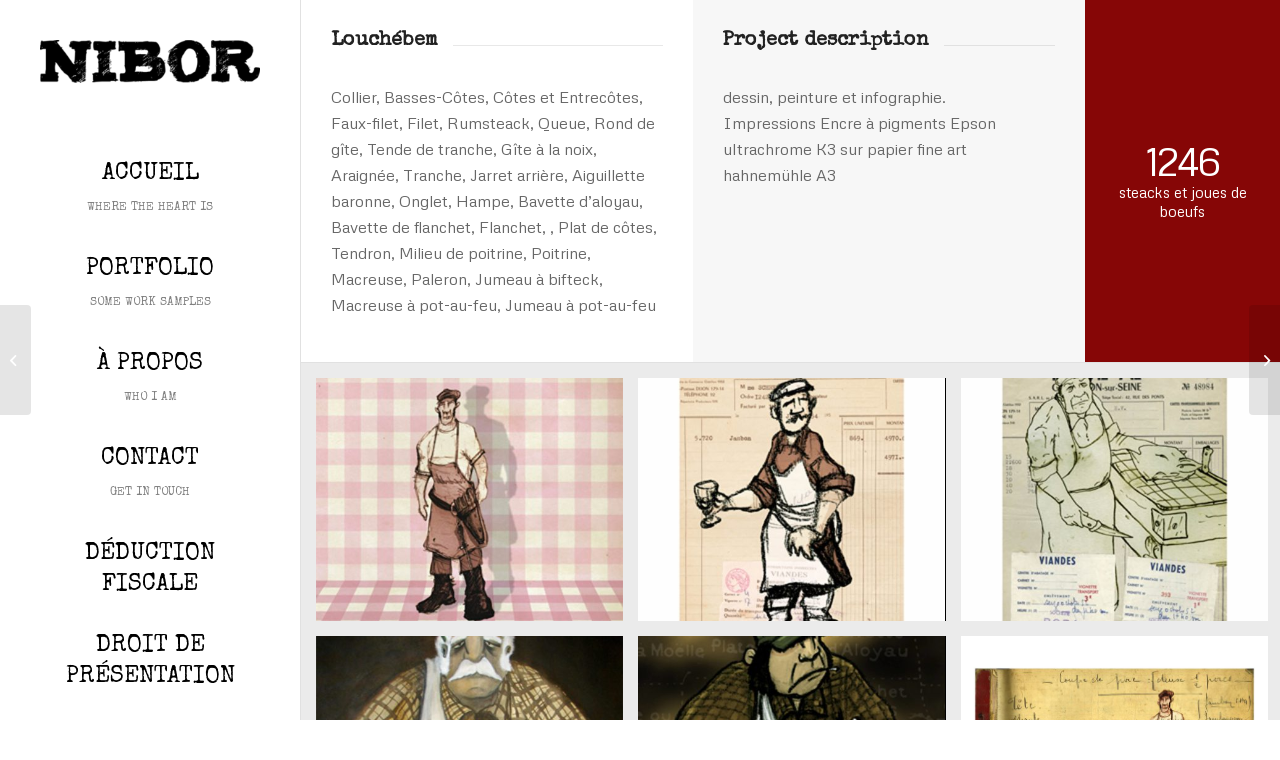

--- FILE ---
content_type: text/html; charset=UTF-8
request_url: https://www.nibor.fr/portfolios/boucherie/
body_size: 11285
content:
<!DOCTYPE html>
<html lang="fr-FR" class="html_stretched responsive av-preloader-disabled  html_header_left html_header_sidebar html_logo_left html_menu_right html_slim html_disabled html_mobile_menu_phone html_header_searchicon html_content_align_left html_elegant-blog html_modern-blog html_av-overlay-full html_av-submenu-noclone html_entry_id_442 av-cookies-no-cookie-consent av-no-preview av-default-lightbox html_text_menu_active av-mobile-menu-switch-default">
<head>
<meta charset="UTF-8" />


<!-- mobile setting -->
<meta name="viewport" content="width=device-width, initial-scale=1">

<!-- Scripts/CSS and wp_head hook -->
<meta name='robots' content='index, follow, max-image-preview:large, max-snippet:-1, max-video-preview:-1' />
	<style>img:is([sizes="auto" i], [sizes^="auto," i]) { contain-intrinsic-size: 3000px 1500px }</style>
	
	<!-- This site is optimized with the Yoast SEO plugin v24.0 - https://yoast.com/wordpress/plugins/seo/ -->
	<title>Boucherie - Nibor</title>
	<meta name="description" content="Collier, Basses-Côtes, Côtes et Entrecôtes, Faux-filet, Filet, Rumsteack, Queue, Rond de gîte, Tende de tranche, Gîte à la noix, Araignée..." />
	<link rel="canonical" href="https://www.nibor.fr/portfolios/boucherie/" />
	<meta property="og:locale" content="fr_FR" />
	<meta property="og:type" content="article" />
	<meta property="og:title" content="Boucherie - Nibor" />
	<meta property="og:description" content="Collier, Basses-Côtes, Côtes et Entrecôtes, Faux-filet, Filet, Rumsteack, Queue, Rond de gîte, Tende de tranche, Gîte à la noix, Araignée..." />
	<meta property="og:url" content="https://www.nibor.fr/portfolios/boucherie/" />
	<meta property="og:site_name" content="Nibor" />
	<meta property="article:modified_time" content="2020-11-19T12:55:40+00:00" />
	<meta property="og:image" content="https://www.nibor.fr/wp-content/uploads/2014/09/nibor-boucher-1.jpg" />
	<meta property="og:image:width" content="1181" />
	<meta property="og:image:height" content="1108" />
	<meta property="og:image:type" content="image/jpeg" />
	<meta name="twitter:card" content="summary_large_image" />
	<meta name="twitter:label1" content="Durée de lecture estimée" />
	<meta name="twitter:data1" content="3 minutes" />
	<script type="application/ld+json" class="yoast-schema-graph">{"@context":"https://schema.org","@graph":[{"@type":"WebPage","@id":"https://www.nibor.fr/portfolios/boucherie/","url":"https://www.nibor.fr/portfolios/boucherie/","name":"Boucherie - Nibor","isPartOf":{"@id":"https://www.nibor.fr/#website"},"primaryImageOfPage":{"@id":"https://www.nibor.fr/portfolios/boucherie/#primaryimage"},"image":{"@id":"https://www.nibor.fr/portfolios/boucherie/#primaryimage"},"thumbnailUrl":"https://www.nibor.fr/wp-content/uploads/2014/09/nibor-boucher-1.jpg","datePublished":"2014-09-29T23:56:35+00:00","dateModified":"2020-11-19T12:55:40+00:00","description":"Collier, Basses-Côtes, Côtes et Entrecôtes, Faux-filet, Filet, Rumsteack, Queue, Rond de gîte, Tende de tranche, Gîte à la noix, Araignée...","breadcrumb":{"@id":"https://www.nibor.fr/portfolios/boucherie/#breadcrumb"},"inLanguage":"fr-FR","potentialAction":[{"@type":"ReadAction","target":["https://www.nibor.fr/portfolios/boucherie/"]}]},{"@type":"ImageObject","inLanguage":"fr-FR","@id":"https://www.nibor.fr/portfolios/boucherie/#primaryimage","url":"https://www.nibor.fr/wp-content/uploads/2014/09/nibor-boucher-1.jpg","contentUrl":"https://www.nibor.fr/wp-content/uploads/2014/09/nibor-boucher-1.jpg","width":1181,"height":1108},{"@type":"BreadcrumbList","@id":"https://www.nibor.fr/portfolios/boucherie/#breadcrumb","itemListElement":[{"@type":"ListItem","position":1,"name":"Home","item":"https://www.nibor.fr/"},{"@type":"ListItem","position":2,"name":"Boucherie"}]},{"@type":"WebSite","@id":"https://www.nibor.fr/#website","url":"https://www.nibor.fr/","name":"Nibor","description":"Robin LE BERRE - Artiste","potentialAction":[{"@type":"SearchAction","target":{"@type":"EntryPoint","urlTemplate":"https://www.nibor.fr/?s={search_term_string}"},"query-input":{"@type":"PropertyValueSpecification","valueRequired":true,"valueName":"search_term_string"}}],"inLanguage":"fr-FR"}]}</script>
	<!-- / Yoast SEO plugin. -->


<link rel='dns-prefetch' href='//www.nibor.fr' />
<link rel="alternate" type="application/rss+xml" title="Nibor &raquo; Flux" href="https://www.nibor.fr/feed/" />
<link rel="alternate" type="application/rss+xml" title="Nibor &raquo; Flux des commentaires" href="https://www.nibor.fr/comments/feed/" />

<!-- google webfont font replacement -->

			<script type='text/javascript'>

				(function() {

					/*	check if webfonts are disabled by user setting via cookie - or user must opt in.	*/
					var html = document.getElementsByTagName('html')[0];
					var cookie_check = html.className.indexOf('av-cookies-needs-opt-in') >= 0 || html.className.indexOf('av-cookies-can-opt-out') >= 0;
					var allow_continue = true;
					var silent_accept_cookie = html.className.indexOf('av-cookies-user-silent-accept') >= 0;

					if( cookie_check && ! silent_accept_cookie )
					{
						if( ! document.cookie.match(/aviaCookieConsent/) || html.className.indexOf('av-cookies-session-refused') >= 0 )
						{
							allow_continue = false;
						}
						else
						{
							if( ! document.cookie.match(/aviaPrivacyRefuseCookiesHideBar/) )
							{
								allow_continue = false;
							}
							else if( ! document.cookie.match(/aviaPrivacyEssentialCookiesEnabled/) )
							{
								allow_continue = false;
							}
							else if( document.cookie.match(/aviaPrivacyGoogleWebfontsDisabled/) )
							{
								allow_continue = false;
							}
						}
					}

					if( allow_continue )
					{
						var f = document.createElement('link');

						f.type 	= 'text/css';
						f.rel 	= 'stylesheet';
						f.href 	= 'https://fonts.googleapis.com/css?family=Special+Elite%7CMetrophobic&display=auto';
						f.id 	= 'avia-google-webfont';

						document.getElementsByTagName('head')[0].appendChild(f);
					}
				})();

			</script>
			<style id='global-styles-inline-css' type='text/css'>
:root{--wp--preset--aspect-ratio--square: 1;--wp--preset--aspect-ratio--4-3: 4/3;--wp--preset--aspect-ratio--3-4: 3/4;--wp--preset--aspect-ratio--3-2: 3/2;--wp--preset--aspect-ratio--2-3: 2/3;--wp--preset--aspect-ratio--16-9: 16/9;--wp--preset--aspect-ratio--9-16: 9/16;--wp--preset--color--black: #000000;--wp--preset--color--cyan-bluish-gray: #abb8c3;--wp--preset--color--white: #ffffff;--wp--preset--color--pale-pink: #f78da7;--wp--preset--color--vivid-red: #cf2e2e;--wp--preset--color--luminous-vivid-orange: #ff6900;--wp--preset--color--luminous-vivid-amber: #fcb900;--wp--preset--color--light-green-cyan: #7bdcb5;--wp--preset--color--vivid-green-cyan: #00d084;--wp--preset--color--pale-cyan-blue: #8ed1fc;--wp--preset--color--vivid-cyan-blue: #0693e3;--wp--preset--color--vivid-purple: #9b51e0;--wp--preset--color--metallic-red: #b02b2c;--wp--preset--color--maximum-yellow-red: #edae44;--wp--preset--color--yellow-sun: #eeee22;--wp--preset--color--palm-leaf: #83a846;--wp--preset--color--aero: #7bb0e7;--wp--preset--color--old-lavender: #745f7e;--wp--preset--color--steel-teal: #5f8789;--wp--preset--color--raspberry-pink: #d65799;--wp--preset--color--medium-turquoise: #4ecac2;--wp--preset--gradient--vivid-cyan-blue-to-vivid-purple: linear-gradient(135deg,rgba(6,147,227,1) 0%,rgb(155,81,224) 100%);--wp--preset--gradient--light-green-cyan-to-vivid-green-cyan: linear-gradient(135deg,rgb(122,220,180) 0%,rgb(0,208,130) 100%);--wp--preset--gradient--luminous-vivid-amber-to-luminous-vivid-orange: linear-gradient(135deg,rgba(252,185,0,1) 0%,rgba(255,105,0,1) 100%);--wp--preset--gradient--luminous-vivid-orange-to-vivid-red: linear-gradient(135deg,rgba(255,105,0,1) 0%,rgb(207,46,46) 100%);--wp--preset--gradient--very-light-gray-to-cyan-bluish-gray: linear-gradient(135deg,rgb(238,238,238) 0%,rgb(169,184,195) 100%);--wp--preset--gradient--cool-to-warm-spectrum: linear-gradient(135deg,rgb(74,234,220) 0%,rgb(151,120,209) 20%,rgb(207,42,186) 40%,rgb(238,44,130) 60%,rgb(251,105,98) 80%,rgb(254,248,76) 100%);--wp--preset--gradient--blush-light-purple: linear-gradient(135deg,rgb(255,206,236) 0%,rgb(152,150,240) 100%);--wp--preset--gradient--blush-bordeaux: linear-gradient(135deg,rgb(254,205,165) 0%,rgb(254,45,45) 50%,rgb(107,0,62) 100%);--wp--preset--gradient--luminous-dusk: linear-gradient(135deg,rgb(255,203,112) 0%,rgb(199,81,192) 50%,rgb(65,88,208) 100%);--wp--preset--gradient--pale-ocean: linear-gradient(135deg,rgb(255,245,203) 0%,rgb(182,227,212) 50%,rgb(51,167,181) 100%);--wp--preset--gradient--electric-grass: linear-gradient(135deg,rgb(202,248,128) 0%,rgb(113,206,126) 100%);--wp--preset--gradient--midnight: linear-gradient(135deg,rgb(2,3,129) 0%,rgb(40,116,252) 100%);--wp--preset--font-size--small: 1rem;--wp--preset--font-size--medium: 1.125rem;--wp--preset--font-size--large: 1.75rem;--wp--preset--font-size--x-large: clamp(1.75rem, 3vw, 2.25rem);--wp--preset--spacing--20: 0.44rem;--wp--preset--spacing--30: 0.67rem;--wp--preset--spacing--40: 1rem;--wp--preset--spacing--50: 1.5rem;--wp--preset--spacing--60: 2.25rem;--wp--preset--spacing--70: 3.38rem;--wp--preset--spacing--80: 5.06rem;--wp--preset--shadow--natural: 6px 6px 9px rgba(0, 0, 0, 0.2);--wp--preset--shadow--deep: 12px 12px 50px rgba(0, 0, 0, 0.4);--wp--preset--shadow--sharp: 6px 6px 0px rgba(0, 0, 0, 0.2);--wp--preset--shadow--outlined: 6px 6px 0px -3px rgba(255, 255, 255, 1), 6px 6px rgba(0, 0, 0, 1);--wp--preset--shadow--crisp: 6px 6px 0px rgba(0, 0, 0, 1);}:root { --wp--style--global--content-size: 800px;--wp--style--global--wide-size: 1130px; }:where(body) { margin: 0; }.wp-site-blocks > .alignleft { float: left; margin-right: 2em; }.wp-site-blocks > .alignright { float: right; margin-left: 2em; }.wp-site-blocks > .aligncenter { justify-content: center; margin-left: auto; margin-right: auto; }:where(.is-layout-flex){gap: 0.5em;}:where(.is-layout-grid){gap: 0.5em;}.is-layout-flow > .alignleft{float: left;margin-inline-start: 0;margin-inline-end: 2em;}.is-layout-flow > .alignright{float: right;margin-inline-start: 2em;margin-inline-end: 0;}.is-layout-flow > .aligncenter{margin-left: auto !important;margin-right: auto !important;}.is-layout-constrained > .alignleft{float: left;margin-inline-start: 0;margin-inline-end: 2em;}.is-layout-constrained > .alignright{float: right;margin-inline-start: 2em;margin-inline-end: 0;}.is-layout-constrained > .aligncenter{margin-left: auto !important;margin-right: auto !important;}.is-layout-constrained > :where(:not(.alignleft):not(.alignright):not(.alignfull)){max-width: var(--wp--style--global--content-size);margin-left: auto !important;margin-right: auto !important;}.is-layout-constrained > .alignwide{max-width: var(--wp--style--global--wide-size);}body .is-layout-flex{display: flex;}.is-layout-flex{flex-wrap: wrap;align-items: center;}.is-layout-flex > :is(*, div){margin: 0;}body .is-layout-grid{display: grid;}.is-layout-grid > :is(*, div){margin: 0;}body{padding-top: 0px;padding-right: 0px;padding-bottom: 0px;padding-left: 0px;}a:where(:not(.wp-element-button)){text-decoration: underline;}:root :where(.wp-element-button, .wp-block-button__link){background-color: #32373c;border-width: 0;color: #fff;font-family: inherit;font-size: inherit;line-height: inherit;padding: calc(0.667em + 2px) calc(1.333em + 2px);text-decoration: none;}.has-black-color{color: var(--wp--preset--color--black) !important;}.has-cyan-bluish-gray-color{color: var(--wp--preset--color--cyan-bluish-gray) !important;}.has-white-color{color: var(--wp--preset--color--white) !important;}.has-pale-pink-color{color: var(--wp--preset--color--pale-pink) !important;}.has-vivid-red-color{color: var(--wp--preset--color--vivid-red) !important;}.has-luminous-vivid-orange-color{color: var(--wp--preset--color--luminous-vivid-orange) !important;}.has-luminous-vivid-amber-color{color: var(--wp--preset--color--luminous-vivid-amber) !important;}.has-light-green-cyan-color{color: var(--wp--preset--color--light-green-cyan) !important;}.has-vivid-green-cyan-color{color: var(--wp--preset--color--vivid-green-cyan) !important;}.has-pale-cyan-blue-color{color: var(--wp--preset--color--pale-cyan-blue) !important;}.has-vivid-cyan-blue-color{color: var(--wp--preset--color--vivid-cyan-blue) !important;}.has-vivid-purple-color{color: var(--wp--preset--color--vivid-purple) !important;}.has-metallic-red-color{color: var(--wp--preset--color--metallic-red) !important;}.has-maximum-yellow-red-color{color: var(--wp--preset--color--maximum-yellow-red) !important;}.has-yellow-sun-color{color: var(--wp--preset--color--yellow-sun) !important;}.has-palm-leaf-color{color: var(--wp--preset--color--palm-leaf) !important;}.has-aero-color{color: var(--wp--preset--color--aero) !important;}.has-old-lavender-color{color: var(--wp--preset--color--old-lavender) !important;}.has-steel-teal-color{color: var(--wp--preset--color--steel-teal) !important;}.has-raspberry-pink-color{color: var(--wp--preset--color--raspberry-pink) !important;}.has-medium-turquoise-color{color: var(--wp--preset--color--medium-turquoise) !important;}.has-black-background-color{background-color: var(--wp--preset--color--black) !important;}.has-cyan-bluish-gray-background-color{background-color: var(--wp--preset--color--cyan-bluish-gray) !important;}.has-white-background-color{background-color: var(--wp--preset--color--white) !important;}.has-pale-pink-background-color{background-color: var(--wp--preset--color--pale-pink) !important;}.has-vivid-red-background-color{background-color: var(--wp--preset--color--vivid-red) !important;}.has-luminous-vivid-orange-background-color{background-color: var(--wp--preset--color--luminous-vivid-orange) !important;}.has-luminous-vivid-amber-background-color{background-color: var(--wp--preset--color--luminous-vivid-amber) !important;}.has-light-green-cyan-background-color{background-color: var(--wp--preset--color--light-green-cyan) !important;}.has-vivid-green-cyan-background-color{background-color: var(--wp--preset--color--vivid-green-cyan) !important;}.has-pale-cyan-blue-background-color{background-color: var(--wp--preset--color--pale-cyan-blue) !important;}.has-vivid-cyan-blue-background-color{background-color: var(--wp--preset--color--vivid-cyan-blue) !important;}.has-vivid-purple-background-color{background-color: var(--wp--preset--color--vivid-purple) !important;}.has-metallic-red-background-color{background-color: var(--wp--preset--color--metallic-red) !important;}.has-maximum-yellow-red-background-color{background-color: var(--wp--preset--color--maximum-yellow-red) !important;}.has-yellow-sun-background-color{background-color: var(--wp--preset--color--yellow-sun) !important;}.has-palm-leaf-background-color{background-color: var(--wp--preset--color--palm-leaf) !important;}.has-aero-background-color{background-color: var(--wp--preset--color--aero) !important;}.has-old-lavender-background-color{background-color: var(--wp--preset--color--old-lavender) !important;}.has-steel-teal-background-color{background-color: var(--wp--preset--color--steel-teal) !important;}.has-raspberry-pink-background-color{background-color: var(--wp--preset--color--raspberry-pink) !important;}.has-medium-turquoise-background-color{background-color: var(--wp--preset--color--medium-turquoise) !important;}.has-black-border-color{border-color: var(--wp--preset--color--black) !important;}.has-cyan-bluish-gray-border-color{border-color: var(--wp--preset--color--cyan-bluish-gray) !important;}.has-white-border-color{border-color: var(--wp--preset--color--white) !important;}.has-pale-pink-border-color{border-color: var(--wp--preset--color--pale-pink) !important;}.has-vivid-red-border-color{border-color: var(--wp--preset--color--vivid-red) !important;}.has-luminous-vivid-orange-border-color{border-color: var(--wp--preset--color--luminous-vivid-orange) !important;}.has-luminous-vivid-amber-border-color{border-color: var(--wp--preset--color--luminous-vivid-amber) !important;}.has-light-green-cyan-border-color{border-color: var(--wp--preset--color--light-green-cyan) !important;}.has-vivid-green-cyan-border-color{border-color: var(--wp--preset--color--vivid-green-cyan) !important;}.has-pale-cyan-blue-border-color{border-color: var(--wp--preset--color--pale-cyan-blue) !important;}.has-vivid-cyan-blue-border-color{border-color: var(--wp--preset--color--vivid-cyan-blue) !important;}.has-vivid-purple-border-color{border-color: var(--wp--preset--color--vivid-purple) !important;}.has-metallic-red-border-color{border-color: var(--wp--preset--color--metallic-red) !important;}.has-maximum-yellow-red-border-color{border-color: var(--wp--preset--color--maximum-yellow-red) !important;}.has-yellow-sun-border-color{border-color: var(--wp--preset--color--yellow-sun) !important;}.has-palm-leaf-border-color{border-color: var(--wp--preset--color--palm-leaf) !important;}.has-aero-border-color{border-color: var(--wp--preset--color--aero) !important;}.has-old-lavender-border-color{border-color: var(--wp--preset--color--old-lavender) !important;}.has-steel-teal-border-color{border-color: var(--wp--preset--color--steel-teal) !important;}.has-raspberry-pink-border-color{border-color: var(--wp--preset--color--raspberry-pink) !important;}.has-medium-turquoise-border-color{border-color: var(--wp--preset--color--medium-turquoise) !important;}.has-vivid-cyan-blue-to-vivid-purple-gradient-background{background: var(--wp--preset--gradient--vivid-cyan-blue-to-vivid-purple) !important;}.has-light-green-cyan-to-vivid-green-cyan-gradient-background{background: var(--wp--preset--gradient--light-green-cyan-to-vivid-green-cyan) !important;}.has-luminous-vivid-amber-to-luminous-vivid-orange-gradient-background{background: var(--wp--preset--gradient--luminous-vivid-amber-to-luminous-vivid-orange) !important;}.has-luminous-vivid-orange-to-vivid-red-gradient-background{background: var(--wp--preset--gradient--luminous-vivid-orange-to-vivid-red) !important;}.has-very-light-gray-to-cyan-bluish-gray-gradient-background{background: var(--wp--preset--gradient--very-light-gray-to-cyan-bluish-gray) !important;}.has-cool-to-warm-spectrum-gradient-background{background: var(--wp--preset--gradient--cool-to-warm-spectrum) !important;}.has-blush-light-purple-gradient-background{background: var(--wp--preset--gradient--blush-light-purple) !important;}.has-blush-bordeaux-gradient-background{background: var(--wp--preset--gradient--blush-bordeaux) !important;}.has-luminous-dusk-gradient-background{background: var(--wp--preset--gradient--luminous-dusk) !important;}.has-pale-ocean-gradient-background{background: var(--wp--preset--gradient--pale-ocean) !important;}.has-electric-grass-gradient-background{background: var(--wp--preset--gradient--electric-grass) !important;}.has-midnight-gradient-background{background: var(--wp--preset--gradient--midnight) !important;}.has-small-font-size{font-size: var(--wp--preset--font-size--small) !important;}.has-medium-font-size{font-size: var(--wp--preset--font-size--medium) !important;}.has-large-font-size{font-size: var(--wp--preset--font-size--large) !important;}.has-x-large-font-size{font-size: var(--wp--preset--font-size--x-large) !important;}
:where(.wp-block-post-template.is-layout-flex){gap: 1.25em;}:where(.wp-block-post-template.is-layout-grid){gap: 1.25em;}
:where(.wp-block-columns.is-layout-flex){gap: 2em;}:where(.wp-block-columns.is-layout-grid){gap: 2em;}
:root :where(.wp-block-pullquote){font-size: 1.5em;line-height: 1.6;}
</style>
<link rel='stylesheet' id='wpo_min-header-0-css' href='https://www.nibor.fr/wp-content/cache/wpo-minify/1733735394/assets/wpo-minify-header-bf1f2e08.min.css' type='text/css' media='all' />
<script type="text/javascript" src="https://www.nibor.fr/wp-content/cache/wpo-minify/1733735394/assets/wpo-minify-header-d3c7194e.min.js" id="wpo_min-header-0-js"></script>
<link rel="EditURI" type="application/rsd+xml" title="RSD" href="https://www.nibor.fr/xmlrpc.php?rsd" />
<meta name="generator" content="WordPress 6.7.4" />
<link rel='shortlink' href='https://www.nibor.fr/?p=442' />
<link rel="alternate" title="oEmbed (JSON)" type="application/json+oembed" href="https://www.nibor.fr/wp-json/oembed/1.0/embed?url=https%3A%2F%2Fwww.nibor.fr%2Fportfolios%2Fboucherie%2F" />
<link rel="alternate" title="oEmbed (XML)" type="text/xml+oembed" href="https://www.nibor.fr/wp-json/oembed/1.0/embed?url=https%3A%2F%2Fwww.nibor.fr%2Fportfolios%2Fboucherie%2F&#038;format=xml" />
<link rel="profile" href="https://gmpg.org/xfn/11" />
<link rel="alternate" type="application/rss+xml" title="Nibor RSS2 Feed" href="https://www.nibor.fr/feed/" />
<link rel="pingback" href="https://www.nibor.fr/xmlrpc.php" />
<!--[if lt IE 9]><script src="https://www.nibor.fr/wp-content/themes/enfold/js/html5shiv.js"></script><![endif]-->
<link rel="icon" href="https://www.nibor.fr/wp-content/uploads/2020/11/nibor-300x59-1.png" type="image/png">
<style type="text/css">.recentcomments a{display:inline !important;padding:0 !important;margin:0 !important;}</style><style type="text/css">
		@font-face {font-family: 'entypo-fontello'; font-weight: normal; font-style: normal; font-display: auto;
		src: url('https://www.nibor.fr/wp-content/themes/enfold/config-templatebuilder/avia-template-builder/assets/fonts/entypo-fontello.woff2') format('woff2'),
		url('https://www.nibor.fr/wp-content/themes/enfold/config-templatebuilder/avia-template-builder/assets/fonts/entypo-fontello.woff') format('woff'),
		url('https://www.nibor.fr/wp-content/themes/enfold/config-templatebuilder/avia-template-builder/assets/fonts/entypo-fontello.ttf') format('truetype'),
		url('https://www.nibor.fr/wp-content/themes/enfold/config-templatebuilder/avia-template-builder/assets/fonts/entypo-fontello.svg#entypo-fontello') format('svg'),
		url('https://www.nibor.fr/wp-content/themes/enfold/config-templatebuilder/avia-template-builder/assets/fonts/entypo-fontello.eot'),
		url('https://www.nibor.fr/wp-content/themes/enfold/config-templatebuilder/avia-template-builder/assets/fonts/entypo-fontello.eot?#iefix') format('embedded-opentype');
		} #top .avia-font-entypo-fontello, body .avia-font-entypo-fontello, html body [data-av_iconfont='entypo-fontello']:before{ font-family: 'entypo-fontello'; }
		</style>

<!--
Debugging Info for Theme support: 

Theme: Enfold
Version: 6.0.8
Installed: enfold
AviaFramework Version: 5.6
AviaBuilder Version: 5.3
aviaElementManager Version: 1.0.1
ML:256-PU:93-PLA:9
WP:6.7.4
Compress: CSS:disabled - JS:disabled
Updates: enabled - token has changed and not verified
PLAu:9
-->
</head>

<body id="top" class="portfolio-template-default single single-portfolio postid-442 stretched rtl_columns av-curtain-numeric special_elite metrophobic  post-type-portfolio portfolio_entries-illustrations avia-responsive-images-support av-recaptcha-enabled av-google-badge-hide" itemscope="itemscope" itemtype="https://schema.org/WebPage" >

	
	<div id='wrap_all'>

	
<header id='header' class='all_colors header_color light_bg_color  av_header_left av_header_sidebar av_conditional_sticky'  data-av_shrink_factor='50' role="banner" itemscope="itemscope" itemtype="https://schema.org/WPHeader" >

		<div  id='header_main' class='container_wrap container_wrap_logo'>

        <div class='container av-logo-container'><div class='inner-container'><span class='logo avia-standard-logo'><a href='https://www.nibor.fr/' class='' aria-label='Nibor' ><img src="https://www.nibor.fr/wp-content/uploads/2019/11/nibor-300x59.png" height="100" width="300" alt='Nibor' title='' /></a></span><nav class='main_menu' data-selectname='Sélectionner une page'  role="navigation" itemscope="itemscope" itemtype="https://schema.org/SiteNavigationElement" ><div class="avia-menu av-main-nav-wrap"><ul role="menu" class="menu av-main-nav" id="avia-menu"><li role="menuitem" id="menu-item-453" class="menu-item menu-item-type-post_type menu-item-object-page menu-item-home menu-item-top-level menu-item-top-level-1"><a href="https://www.nibor.fr/" itemprop="url" tabindex="0"><span class="avia-bullet"></span><span class="avia-menu-text">Accueil</span><span class="avia-menu-subtext">Where the heart is</span><span class="avia-menu-fx"><span class="avia-arrow-wrap"><span class="avia-arrow"></span></span></span></a></li>
<li role="menuitem" id="menu-item-456" class="menu-item menu-item-type-post_type menu-item-object-page menu-item-top-level menu-item-top-level-2"><a href="https://www.nibor.fr/portfolio/" itemprop="url" tabindex="0"><span class="avia-bullet"></span><span class="avia-menu-text">Portfolio</span><span class="avia-menu-subtext">Some work samples</span><span class="avia-menu-fx"><span class="avia-arrow-wrap"><span class="avia-arrow"></span></span></span></a></li>
<li role="menuitem" id="menu-item-452" class="menu-item menu-item-type-post_type menu-item-object-page menu-item-top-level menu-item-top-level-3"><a href="https://www.nibor.fr/about/" itemprop="url" tabindex="0"><span class="avia-bullet"></span><span class="avia-menu-text">À propos</span><span class="avia-menu-subtext">Who I am</span><span class="avia-menu-fx"><span class="avia-arrow-wrap"><span class="avia-arrow"></span></span></span></a></li>
<li role="menuitem" id="menu-item-457" class="menu-item menu-item-type-post_type menu-item-object-page menu-item-top-level menu-item-top-level-4"><a href="https://www.nibor.fr/contact/" itemprop="url" tabindex="0"><span class="avia-bullet"></span><span class="avia-menu-text">Contact</span><span class="avia-menu-subtext">Get in touch</span><span class="avia-menu-fx"><span class="avia-arrow-wrap"><span class="avia-arrow"></span></span></span></a></li>
<li role="menuitem" id="menu-item-906" class="menu-item menu-item-type-custom menu-item-object-custom menu-item-top-level menu-item-top-level-5"><a href="https://www.service-public.fr/professionnels-entreprises/vosdroits/F32914" itemprop="url" tabindex="0"><span class="avia-bullet"></span><span class="avia-menu-text">Déduction fiscale</span><span class="avia-menu-fx"><span class="avia-arrow-wrap"><span class="avia-arrow"></span></span></span></a></li>
<li role="menuitem" id="menu-item-907" class="menu-item menu-item-type-custom menu-item-object-custom menu-item-top-level menu-item-top-level-6"><a href="https://www.culture.gouv.fr/Sites-thematiques/Arts-plastiques/Actualites-du-reseau/La-remuneration-du-droit-de-presentation-publique" itemprop="url" tabindex="0"><span class="avia-bullet"></span><span class="avia-menu-text">Droit de présentation</span><span class="avia-menu-fx"><span class="avia-arrow-wrap"><span class="avia-arrow"></span></span></span></a></li>
<li class="av-burger-menu-main menu-item-avia-special " role="menuitem">
	        			<a href="#" aria-label="Menu" aria-hidden="false">
							<span class="av-hamburger av-hamburger--spin av-js-hamburger">
								<span class="av-hamburger-box">
						          <span class="av-hamburger-inner"></span>
						          <strong>Menu</strong>
								</span>
							</span>
							<span class="avia_hidden_link_text">Menu</span>
						</a>
	        		   </li></ul></div></nav><div class='av-sidebar-social-container'><ul class='noLightbox social_bookmarks icon_count_2'><li class='social_bookmarks_facebook av-social-link-facebook social_icon_1'><a  target="_blank" aria-label="Lien vers Facebook" href='https://www.facebook.com/NiboR-237295160188/' aria-hidden='false' data-av_icon='' data-av_iconfont='entypo-fontello' title='Facebook'><span class='avia_hidden_link_text'>Facebook</span></a></li><li class='social_bookmarks_five_100_px av-social-link-five_100_px social_icon_2'><a  target="_blank" aria-label="Lien vers 500px" href='https://robinleberre.blogspot.com/' aria-hidden='false' data-av_icon='' data-av_iconfont='entypo-fontello' title='500px'><span class='avia_hidden_link_text'>500px</span></a></li></ul></div></div> </div> 
		<!-- end container_wrap-->
		</div>
<div class="header_bg"></div>
<!-- end header -->
</header>

	<div id='main' class='all_colors' data-scroll-offset='0'>

	<div id='av-layout-grid-1'  class='av-layout-grid-container av-1sap1m-ef1fb5d691f1e925daaf1f75837ea5a2 entry-content-wrapper main_color av-flex-cells  avia-builder-el-0  el_before_av_masonry_gallery  avia-builder-el-first   container_wrap fullsize'  >
<div class='flex_cell av-1jb3cq-a7ecb053335939ed18ef152b7d5c4b5f av-gridrow-cell av_two_fifth no_margin  avia-builder-el-1  el_before_av_cell_two_fifth  avia-builder-el-first '  ><div class='flex_cell_inner'>
<div  class='av-special-heading av-1d9hm-460b48892362fdc2f3a0bbaeb5067251 av-special-heading-h3  avia-builder-el-2  el_before_av_textblock  avia-builder-el-first '><h3 class='av-special-heading-tag '  itemprop="headline"  >Louchébem</h3><div class="special-heading-border"><div class="special-heading-inner-border"></div></div></div>
<section  class='av_textblock_section av-16dwfu-1b560b7779b1af2ccbb2612ae02f2379 '   itemscope="itemscope" itemtype="https://schema.org/CreativeWork" ><div class='avia_textblock'  itemprop="text" ><p>Collier, Basses-Côtes, Côtes et Entrecôtes, Faux-filet, Filet, Rumsteack, Queue, Rond de gîte, Tende de tranche, Gîte à la noix, Araignée, Tranche, Jarret arrière, Aiguillette baronne, Onglet, Hampe, Bavette d&rsquo;aloyau, Bavette de flanchet, Flanchet, , Plat de côtes, Tendron, Milieu de poitrine, Poitrine, Macreuse, Paleron, Jumeau à bifteck, Macreuse à pot-au-feu, Jumeau à pot-au-feu</p>
</div></section>
</div></div><div class='flex_cell av-11sl1u-47159bb424e4016fa3e2f32b52c9511c av-gridrow-cell av_two_fifth no_margin  avia-builder-el-4  el_after_av_cell_two_fifth  el_before_av_cell_one_fifth '  ><div class='flex_cell_inner'>
<div  class='av-special-heading av-862re-e1466ddd5f2d6d0638a2f79ced92dcb9 av-special-heading-h3  avia-builder-el-5  el_before_av_textblock  avia-builder-el-first '><h3 class='av-special-heading-tag '  itemprop="headline"  >Project description</h3><div class="special-heading-border"><div class="special-heading-inner-border"></div></div></div>
<section  class='av_textblock_section av-2r0du-a8f8c6acf6ac5c01581a3c3050cc5ad7 '   itemscope="itemscope" itemtype="https://schema.org/CreativeWork" ><div class='avia_textblock'  itemprop="text" ><p>dessin, peinture et infographie.<br />
Impressions Encre à pigments Epson ultrachrome K3 sur papier fine art hahnemühle A3</p>
</div></section>
</div></div><div class='flex_cell av-l8uai-53ec3b445ad71abfa9a47ba8b5abb2fc av-gridrow-cell av_one_fifth no_margin  avia-builder-el-7  el_after_av_cell_two_fifth  avia-builder-el-last '  ><div class='flex_cell_inner'>
<div  class="avia-animated-number av-1ljbu-18a8b73e4112cf8349bad0c9dc319081 av-force-default-color avia_animate_when_visible  avia-builder-el-8  avia-builder-el-no-sibling  avia-color-font-light " data-timer="3000"><strong class="heading avia-animated-number-title"><span class="avia-single-number __av-single-number" data-number_format="" data-number="1246" data-start_from="0">1246</span></strong><div class="avia-animated-number-content"><p>steacks et joues de boeufs</p>
</div></div>
</div></div></div><div id='av-sc-masonry-gallery-1'  class='main_color   avia-builder-el-9  el_after_av_layout_row  avia-builder-el-last  masonry-not-first container_wrap fullsize'  ><div id='av-masonry-1' class='av-masonry av-w82a-81eec4eec95fb9cd0562d180086fb23a noHover av-fixed-size av-large-gap av-hover-overlay- av-masonry-animation-active av-masonry-col-3 av-caption-on-hover av-caption-style- av-masonry-gallery ' data-post_id="442"><div class="av-masonry-container isotope av-js-disabled"><div class='av-masonry-entry isotope-item av-masonry-item-no-image '></div><a href="https://www.nibor.fr/wp-content/uploads/2014/09/louchebem_viande_boucherie_onglet_abat_epaule_jambon_joue_paleron_angus_aubrac_charolaise_limousine_carne_sanguinolant_cote-1-723x1024.jpg" data-srcset="https://www.nibor.fr/wp-content/uploads/2014/09/louchebem_viande_boucherie_onglet_abat_epaule_jambon_joue_paleron_angus_aubrac_charolaise_limousine_carne_sanguinolant_cote-1-723x1024.jpg 723w, https://www.nibor.fr/wp-content/uploads/2014/09/louchebem_viande_boucherie_onglet_abat_epaule_jambon_joue_paleron_angus_aubrac_charolaise_limousine_carne_sanguinolant_cote-1-212x300.jpg 212w, https://www.nibor.fr/wp-content/uploads/2014/09/louchebem_viande_boucherie_onglet_abat_epaule_jambon_joue_paleron_angus_aubrac_charolaise_limousine_carne_sanguinolant_cote-1-768x1088.jpg 768w, https://www.nibor.fr/wp-content/uploads/2014/09/louchebem_viande_boucherie_onglet_abat_epaule_jambon_joue_paleron_angus_aubrac_charolaise_limousine_carne_sanguinolant_cote-1-1084x1536.jpg 1084w, https://www.nibor.fr/wp-content/uploads/2014/09/louchebem_viande_boucherie_onglet_abat_epaule_jambon_joue_paleron_angus_aubrac_charolaise_limousine_carne_sanguinolant_cote-1-1058x1500.jpg 1058w, https://www.nibor.fr/wp-content/uploads/2014/09/louchebem_viande_boucherie_onglet_abat_epaule_jambon_joue_paleron_angus_aubrac_charolaise_limousine_carne_sanguinolant_cote-1-497x705.jpg 497w, https://www.nibor.fr/wp-content/uploads/2014/09/louchebem_viande_boucherie_onglet_abat_epaule_jambon_joue_paleron_angus_aubrac_charolaise_limousine_carne_sanguinolant_cote-1.jpg 1280w" data-sizes="(max-width: 723px) 100vw, 723px"  aria-label="image louchebem_viande_boucherie_onglet_abat_epaule_jambon_joue_paleron_angus_aubrac_charolaise_limousine_carne_sanguinolant_cote-1"  id='av-masonry-1-item-706' data-av-masonry-item='706' class='av-masonry-entry isotope-item post-706 attachment type-attachment status-inherit hentry  av-masonry-item-with-image av-grid-img' title="louchebem_viande_boucherie_onglet_abat_epaule_jambon_joue_paleron_angus_aubrac_charolaise_limousine_carne_sanguinolant_cote-1" alt=""    itemprop="thumbnailUrl" ><div class='av-inner-masonry-sizer'></div><figure class='av-inner-masonry main_color'><div class="av-masonry-outerimage-container"><div class='av-masonry-image-container' style="background-image: url(https://www.nibor.fr/wp-content/uploads/2014/09/louchebem_viande_boucherie_onglet_abat_epaule_jambon_joue_paleron_angus_aubrac_charolaise_limousine_carne_sanguinolant_cote-1-497x705.jpg);"  title="louchebem_viande_boucherie_onglet_abat_epaule_jambon_joue_paleron_angus_aubrac_charolaise_limousine_carne_sanguinolant_cote-1" ></div></div><figcaption class='av-inner-masonry-content site-background'><div class='av-inner-masonry-content-pos'><div class='av-inner-masonry-content-pos-content'><div class='avia-arrow'></div><h3 class='av-masonry-entry-title entry-title '  itemprop="headline" >louchebem_viande_boucherie_onglet_abat_epaule_jambon_joue_paleron_angus_aubrac_charolaise_limousine_carne_sanguinolant_cote-1</h3></div></div></figcaption></figure></a><!--end av-masonry entry--><a href="https://www.nibor.fr/wp-content/uploads/2014/09/louchebem_viande_boucherie_onglet_abat_epaule_jambon_joue_paleron_angus_aubrac_charolaise_limousine_carne_sanguinolant_cote-2-723x1024.jpg" data-srcset="https://www.nibor.fr/wp-content/uploads/2014/09/louchebem_viande_boucherie_onglet_abat_epaule_jambon_joue_paleron_angus_aubrac_charolaise_limousine_carne_sanguinolant_cote-2-723x1024.jpg 723w, https://www.nibor.fr/wp-content/uploads/2014/09/louchebem_viande_boucherie_onglet_abat_epaule_jambon_joue_paleron_angus_aubrac_charolaise_limousine_carne_sanguinolant_cote-2-212x300.jpg 212w, https://www.nibor.fr/wp-content/uploads/2014/09/louchebem_viande_boucherie_onglet_abat_epaule_jambon_joue_paleron_angus_aubrac_charolaise_limousine_carne_sanguinolant_cote-2-768x1088.jpg 768w, https://www.nibor.fr/wp-content/uploads/2014/09/louchebem_viande_boucherie_onglet_abat_epaule_jambon_joue_paleron_angus_aubrac_charolaise_limousine_carne_sanguinolant_cote-2-1084x1536.jpg 1084w, https://www.nibor.fr/wp-content/uploads/2014/09/louchebem_viande_boucherie_onglet_abat_epaule_jambon_joue_paleron_angus_aubrac_charolaise_limousine_carne_sanguinolant_cote-2-1058x1500.jpg 1058w, https://www.nibor.fr/wp-content/uploads/2014/09/louchebem_viande_boucherie_onglet_abat_epaule_jambon_joue_paleron_angus_aubrac_charolaise_limousine_carne_sanguinolant_cote-2-497x705.jpg 497w, https://www.nibor.fr/wp-content/uploads/2014/09/louchebem_viande_boucherie_onglet_abat_epaule_jambon_joue_paleron_angus_aubrac_charolaise_limousine_carne_sanguinolant_cote-2.jpg 1280w" data-sizes="(max-width: 723px) 100vw, 723px"  aria-label="image louchebem_viande_boucherie_onglet_abat_epaule_jambon_joue_paleron_angus_aubrac_charolaise_limousine_carne_sanguinolant_cote-2"  id='av-masonry-1-item-707' data-av-masonry-item='707' class='av-masonry-entry isotope-item post-707 attachment type-attachment status-inherit hentry  av-masonry-item-with-image av-grid-img' title="louchebem_viande_boucherie_onglet_abat_epaule_jambon_joue_paleron_angus_aubrac_charolaise_limousine_carne_sanguinolant_cote-2" alt=""    itemprop="thumbnailUrl" ><div class='av-inner-masonry-sizer'></div><figure class='av-inner-masonry main_color'><div class="av-masonry-outerimage-container"><div class='av-masonry-image-container' style="background-image: url(https://www.nibor.fr/wp-content/uploads/2014/09/louchebem_viande_boucherie_onglet_abat_epaule_jambon_joue_paleron_angus_aubrac_charolaise_limousine_carne_sanguinolant_cote-2-497x705.jpg);"  title="louchebem_viande_boucherie_onglet_abat_epaule_jambon_joue_paleron_angus_aubrac_charolaise_limousine_carne_sanguinolant_cote-2" ></div></div><figcaption class='av-inner-masonry-content site-background'><div class='av-inner-masonry-content-pos'><div class='av-inner-masonry-content-pos-content'><div class='avia-arrow'></div><h3 class='av-masonry-entry-title entry-title '  itemprop="headline" >louchebem_viande_boucherie_onglet_abat_epaule_jambon_joue_paleron_angus_aubrac_charolaise_limousine_carne_sanguinolant_cote-2</h3></div></div></figcaption></figure></a><!--end av-masonry entry--><a href="https://www.nibor.fr/wp-content/uploads/2014/09/louchebem_viande_boucherie_onglet_abat_epaule_jambon_joue_paleron_angus_aubrac_charolaise_limousine_carne_sanguinolant_cote-3-723x1024.jpg" data-srcset="https://www.nibor.fr/wp-content/uploads/2014/09/louchebem_viande_boucherie_onglet_abat_epaule_jambon_joue_paleron_angus_aubrac_charolaise_limousine_carne_sanguinolant_cote-3-723x1024.jpg 723w, https://www.nibor.fr/wp-content/uploads/2014/09/louchebem_viande_boucherie_onglet_abat_epaule_jambon_joue_paleron_angus_aubrac_charolaise_limousine_carne_sanguinolant_cote-3-212x300.jpg 212w, https://www.nibor.fr/wp-content/uploads/2014/09/louchebem_viande_boucherie_onglet_abat_epaule_jambon_joue_paleron_angus_aubrac_charolaise_limousine_carne_sanguinolant_cote-3-768x1088.jpg 768w, https://www.nibor.fr/wp-content/uploads/2014/09/louchebem_viande_boucherie_onglet_abat_epaule_jambon_joue_paleron_angus_aubrac_charolaise_limousine_carne_sanguinolant_cote-3-1084x1536.jpg 1084w, https://www.nibor.fr/wp-content/uploads/2014/09/louchebem_viande_boucherie_onglet_abat_epaule_jambon_joue_paleron_angus_aubrac_charolaise_limousine_carne_sanguinolant_cote-3-1058x1500.jpg 1058w, https://www.nibor.fr/wp-content/uploads/2014/09/louchebem_viande_boucherie_onglet_abat_epaule_jambon_joue_paleron_angus_aubrac_charolaise_limousine_carne_sanguinolant_cote-3-497x705.jpg 497w, https://www.nibor.fr/wp-content/uploads/2014/09/louchebem_viande_boucherie_onglet_abat_epaule_jambon_joue_paleron_angus_aubrac_charolaise_limousine_carne_sanguinolant_cote-3.jpg 1280w" data-sizes="(max-width: 723px) 100vw, 723px"  aria-label="image louchebem_viande_boucherie_onglet_abat_epaule_jambon_joue_paleron_angus_aubrac_charolaise_limousine_carne_sanguinolant_cote-3"  id='av-masonry-1-item-708' data-av-masonry-item='708' class='av-masonry-entry isotope-item post-708 attachment type-attachment status-inherit hentry  av-masonry-item-with-image av-grid-img' title="louchebem_viande_boucherie_onglet_abat_epaule_jambon_joue_paleron_angus_aubrac_charolaise_limousine_carne_sanguinolant_cote-3" alt=""    itemprop="thumbnailUrl" ><div class='av-inner-masonry-sizer'></div><figure class='av-inner-masonry main_color'><div class="av-masonry-outerimage-container"><div class='av-masonry-image-container' style="background-image: url(https://www.nibor.fr/wp-content/uploads/2014/09/louchebem_viande_boucherie_onglet_abat_epaule_jambon_joue_paleron_angus_aubrac_charolaise_limousine_carne_sanguinolant_cote-3-497x705.jpg);"  title="louchebem_viande_boucherie_onglet_abat_epaule_jambon_joue_paleron_angus_aubrac_charolaise_limousine_carne_sanguinolant_cote-3" ></div></div><figcaption class='av-inner-masonry-content site-background'><div class='av-inner-masonry-content-pos'><div class='av-inner-masonry-content-pos-content'><div class='avia-arrow'></div><h3 class='av-masonry-entry-title entry-title '  itemprop="headline" >louchebem_viande_boucherie_onglet_abat_epaule_jambon_joue_paleron_angus_aubrac_charolaise_limousine_carne_sanguinolant_cote-3</h3></div></div></figcaption></figure></a><!--end av-masonry entry--><a href="https://www.nibor.fr/wp-content/uploads/2014/09/louchebem_viande_boucherie_onglet_abat_epaule_jambon_joue_paleron_angus_aubrac_charolaise_limousine_carne_sanguinolant_cote-4-723x1024.jpg" data-srcset="https://www.nibor.fr/wp-content/uploads/2014/09/louchebem_viande_boucherie_onglet_abat_epaule_jambon_joue_paleron_angus_aubrac_charolaise_limousine_carne_sanguinolant_cote-4-723x1024.jpg 723w, https://www.nibor.fr/wp-content/uploads/2014/09/louchebem_viande_boucherie_onglet_abat_epaule_jambon_joue_paleron_angus_aubrac_charolaise_limousine_carne_sanguinolant_cote-4-212x300.jpg 212w, https://www.nibor.fr/wp-content/uploads/2014/09/louchebem_viande_boucherie_onglet_abat_epaule_jambon_joue_paleron_angus_aubrac_charolaise_limousine_carne_sanguinolant_cote-4-768x1088.jpg 768w, https://www.nibor.fr/wp-content/uploads/2014/09/louchebem_viande_boucherie_onglet_abat_epaule_jambon_joue_paleron_angus_aubrac_charolaise_limousine_carne_sanguinolant_cote-4-1084x1536.jpg 1084w, https://www.nibor.fr/wp-content/uploads/2014/09/louchebem_viande_boucherie_onglet_abat_epaule_jambon_joue_paleron_angus_aubrac_charolaise_limousine_carne_sanguinolant_cote-4-1058x1500.jpg 1058w, https://www.nibor.fr/wp-content/uploads/2014/09/louchebem_viande_boucherie_onglet_abat_epaule_jambon_joue_paleron_angus_aubrac_charolaise_limousine_carne_sanguinolant_cote-4-497x705.jpg 497w, https://www.nibor.fr/wp-content/uploads/2014/09/louchebem_viande_boucherie_onglet_abat_epaule_jambon_joue_paleron_angus_aubrac_charolaise_limousine_carne_sanguinolant_cote-4.jpg 1280w" data-sizes="(max-width: 723px) 100vw, 723px"  aria-label="image louchebem_viande_boucherie_onglet_abat_epaule_jambon_joue_paleron_angus_aubrac_charolaise_limousine_carne_sanguinolant_cote-4"  id='av-masonry-1-item-709' data-av-masonry-item='709' class='av-masonry-entry isotope-item post-709 attachment type-attachment status-inherit hentry  av-masonry-item-with-image av-grid-img' title="louchebem_viande_boucherie_onglet_abat_epaule_jambon_joue_paleron_angus_aubrac_charolaise_limousine_carne_sanguinolant_cote-4" alt=""    itemprop="thumbnailUrl" ><div class='av-inner-masonry-sizer'></div><figure class='av-inner-masonry main_color'><div class="av-masonry-outerimage-container"><div class='av-masonry-image-container' style="background-image: url(https://www.nibor.fr/wp-content/uploads/2014/09/louchebem_viande_boucherie_onglet_abat_epaule_jambon_joue_paleron_angus_aubrac_charolaise_limousine_carne_sanguinolant_cote-4-497x705.jpg);"  title="louchebem_viande_boucherie_onglet_abat_epaule_jambon_joue_paleron_angus_aubrac_charolaise_limousine_carne_sanguinolant_cote-4" ></div></div><figcaption class='av-inner-masonry-content site-background'><div class='av-inner-masonry-content-pos'><div class='av-inner-masonry-content-pos-content'><div class='avia-arrow'></div><h3 class='av-masonry-entry-title entry-title '  itemprop="headline" >louchebem_viande_boucherie_onglet_abat_epaule_jambon_joue_paleron_angus_aubrac_charolaise_limousine_carne_sanguinolant_cote-4</h3></div></div></figcaption></figure></a><!--end av-masonry entry--><a href="https://www.nibor.fr/wp-content/uploads/2014/09/louchebem_viande_boucherie_onglet_abat_epaule_jambon_joue_paleron_angus_aubrac_charolaise_limousine_carne_sanguinolant_cote-5-723x1024.jpg" data-srcset="https://www.nibor.fr/wp-content/uploads/2014/09/louchebem_viande_boucherie_onglet_abat_epaule_jambon_joue_paleron_angus_aubrac_charolaise_limousine_carne_sanguinolant_cote-5-723x1024.jpg 723w, https://www.nibor.fr/wp-content/uploads/2014/09/louchebem_viande_boucherie_onglet_abat_epaule_jambon_joue_paleron_angus_aubrac_charolaise_limousine_carne_sanguinolant_cote-5-212x300.jpg 212w, https://www.nibor.fr/wp-content/uploads/2014/09/louchebem_viande_boucherie_onglet_abat_epaule_jambon_joue_paleron_angus_aubrac_charolaise_limousine_carne_sanguinolant_cote-5-768x1088.jpg 768w, https://www.nibor.fr/wp-content/uploads/2014/09/louchebem_viande_boucherie_onglet_abat_epaule_jambon_joue_paleron_angus_aubrac_charolaise_limousine_carne_sanguinolant_cote-5-1084x1536.jpg 1084w, https://www.nibor.fr/wp-content/uploads/2014/09/louchebem_viande_boucherie_onglet_abat_epaule_jambon_joue_paleron_angus_aubrac_charolaise_limousine_carne_sanguinolant_cote-5-1058x1500.jpg 1058w, https://www.nibor.fr/wp-content/uploads/2014/09/louchebem_viande_boucherie_onglet_abat_epaule_jambon_joue_paleron_angus_aubrac_charolaise_limousine_carne_sanguinolant_cote-5-497x705.jpg 497w, https://www.nibor.fr/wp-content/uploads/2014/09/louchebem_viande_boucherie_onglet_abat_epaule_jambon_joue_paleron_angus_aubrac_charolaise_limousine_carne_sanguinolant_cote-5.jpg 1280w" data-sizes="(max-width: 723px) 100vw, 723px"  aria-label="image louchebem_viande_boucherie_onglet_abat_epaule_jambon_joue_paleron_angus_aubrac_charolaise_limousine_carne_sanguinolant_cote-5"  id='av-masonry-1-item-710' data-av-masonry-item='710' class='av-masonry-entry isotope-item post-710 attachment type-attachment status-inherit hentry  av-masonry-item-with-image av-grid-img' title="louchebem_viande_boucherie_onglet_abat_epaule_jambon_joue_paleron_angus_aubrac_charolaise_limousine_carne_sanguinolant_cote-5" alt=""    itemprop="thumbnailUrl" ><div class='av-inner-masonry-sizer'></div><figure class='av-inner-masonry main_color'><div class="av-masonry-outerimage-container"><div class='av-masonry-image-container' style="background-image: url(https://www.nibor.fr/wp-content/uploads/2014/09/louchebem_viande_boucherie_onglet_abat_epaule_jambon_joue_paleron_angus_aubrac_charolaise_limousine_carne_sanguinolant_cote-5-497x705.jpg);"  title="louchebem_viande_boucherie_onglet_abat_epaule_jambon_joue_paleron_angus_aubrac_charolaise_limousine_carne_sanguinolant_cote-5" ></div></div><figcaption class='av-inner-masonry-content site-background'><div class='av-inner-masonry-content-pos'><div class='av-inner-masonry-content-pos-content'><div class='avia-arrow'></div><h3 class='av-masonry-entry-title entry-title '  itemprop="headline" >louchebem_viande_boucherie_onglet_abat_epaule_jambon_joue_paleron_angus_aubrac_charolaise_limousine_carne_sanguinolant_cote-5</h3></div></div></figcaption></figure></a><!--end av-masonry entry--><a href="https://www.nibor.fr/wp-content/uploads/2014/09/louchebem_viande_boucherie_onglet_abat_epaule_jambon_joue_paleron_angus_aubrac_charolaise_limousine_carne_sanguinolant_cote-6-1024x724.jpg" data-srcset="https://www.nibor.fr/wp-content/uploads/2014/09/louchebem_viande_boucherie_onglet_abat_epaule_jambon_joue_paleron_angus_aubrac_charolaise_limousine_carne_sanguinolant_cote-6-1024x724.jpg 1024w, https://www.nibor.fr/wp-content/uploads/2014/09/louchebem_viande_boucherie_onglet_abat_epaule_jambon_joue_paleron_angus_aubrac_charolaise_limousine_carne_sanguinolant_cote-6-300x212.jpg 300w, https://www.nibor.fr/wp-content/uploads/2014/09/louchebem_viande_boucherie_onglet_abat_epaule_jambon_joue_paleron_angus_aubrac_charolaise_limousine_carne_sanguinolant_cote-6-768x543.jpg 768w, https://www.nibor.fr/wp-content/uploads/2014/09/louchebem_viande_boucherie_onglet_abat_epaule_jambon_joue_paleron_angus_aubrac_charolaise_limousine_carne_sanguinolant_cote-6-260x185.jpg 260w, https://www.nibor.fr/wp-content/uploads/2014/09/louchebem_viande_boucherie_onglet_abat_epaule_jambon_joue_paleron_angus_aubrac_charolaise_limousine_carne_sanguinolant_cote-6-705x498.jpg 705w, https://www.nibor.fr/wp-content/uploads/2014/09/louchebem_viande_boucherie_onglet_abat_epaule_jambon_joue_paleron_angus_aubrac_charolaise_limousine_carne_sanguinolant_cote-6.jpg 1280w" data-sizes="(max-width: 1024px) 100vw, 1024px"  aria-label="image louchebem_viande_boucherie_onglet_abat_epaule_jambon_joue_paleron_angus_aubrac_charolaise_limousine_carne_sanguinolant_cote-6"  id='av-masonry-1-item-711' data-av-masonry-item='711' class='av-masonry-entry isotope-item post-711 attachment type-attachment status-inherit hentry  av-masonry-item-with-image av-grid-img' title="louchebem_viande_boucherie_onglet_abat_epaule_jambon_joue_paleron_angus_aubrac_charolaise_limousine_carne_sanguinolant_cote-6" alt=""    itemprop="thumbnailUrl" ><div class='av-inner-masonry-sizer'></div><figure class='av-inner-masonry main_color'><div class="av-masonry-outerimage-container"><div class='av-masonry-image-container' style="background-image: url(https://www.nibor.fr/wp-content/uploads/2014/09/louchebem_viande_boucherie_onglet_abat_epaule_jambon_joue_paleron_angus_aubrac_charolaise_limousine_carne_sanguinolant_cote-6-705x498.jpg);"  title="louchebem_viande_boucherie_onglet_abat_epaule_jambon_joue_paleron_angus_aubrac_charolaise_limousine_carne_sanguinolant_cote-6" ></div></div><figcaption class='av-inner-masonry-content site-background'><div class='av-inner-masonry-content-pos'><div class='av-inner-masonry-content-pos-content'><div class='avia-arrow'></div><h3 class='av-masonry-entry-title entry-title '  itemprop="headline" >louchebem_viande_boucherie_onglet_abat_epaule_jambon_joue_paleron_angus_aubrac_charolaise_limousine_carne_sanguinolant_cote-6</h3></div></div></figcaption></figure></a><!--end av-masonry entry--><a href="https://www.nibor.fr/wp-content/uploads/2014/09/louchebem_viande_boucherie_onglet_abat_epaule_jambon_joue_paleron_angus_aubrac_charolaise_limousine_carne_sanguinolant_cote-7-1024x483.jpg" data-srcset="https://www.nibor.fr/wp-content/uploads/2014/09/louchebem_viande_boucherie_onglet_abat_epaule_jambon_joue_paleron_angus_aubrac_charolaise_limousine_carne_sanguinolant_cote-7-1024x483.jpg 1024w, https://www.nibor.fr/wp-content/uploads/2014/09/louchebem_viande_boucherie_onglet_abat_epaule_jambon_joue_paleron_angus_aubrac_charolaise_limousine_carne_sanguinolant_cote-7-300x142.jpg 300w, https://www.nibor.fr/wp-content/uploads/2014/09/louchebem_viande_boucherie_onglet_abat_epaule_jambon_joue_paleron_angus_aubrac_charolaise_limousine_carne_sanguinolant_cote-7-768x362.jpg 768w, https://www.nibor.fr/wp-content/uploads/2014/09/louchebem_viande_boucherie_onglet_abat_epaule_jambon_joue_paleron_angus_aubrac_charolaise_limousine_carne_sanguinolant_cote-7-705x333.jpg 705w, https://www.nibor.fr/wp-content/uploads/2014/09/louchebem_viande_boucherie_onglet_abat_epaule_jambon_joue_paleron_angus_aubrac_charolaise_limousine_carne_sanguinolant_cote-7.jpg 1280w" data-sizes="(max-width: 1024px) 100vw, 1024px"  aria-label="image louchebem_viande_boucherie_onglet_abat_epaule_jambon_joue_paleron_angus_aubrac_charolaise_limousine_carne_sanguinolant_cote-7"  id='av-masonry-1-item-712' data-av-masonry-item='712' class='av-masonry-entry isotope-item post-712 attachment type-attachment status-inherit hentry  av-masonry-item-with-image av-landscape-img' title="louchebem_viande_boucherie_onglet_abat_epaule_jambon_joue_paleron_angus_aubrac_charolaise_limousine_carne_sanguinolant_cote-7" alt=""    itemprop="thumbnailUrl" ><div class='av-inner-masonry-sizer'></div><figure class='av-inner-masonry main_color'><div class="av-masonry-outerimage-container"><div class='av-masonry-image-container' style="background-image: url(https://www.nibor.fr/wp-content/uploads/2014/09/louchebem_viande_boucherie_onglet_abat_epaule_jambon_joue_paleron_angus_aubrac_charolaise_limousine_carne_sanguinolant_cote-7-705x333.jpg);"  title="louchebem_viande_boucherie_onglet_abat_epaule_jambon_joue_paleron_angus_aubrac_charolaise_limousine_carne_sanguinolant_cote-7" ></div></div><figcaption class='av-inner-masonry-content site-background'><div class='av-inner-masonry-content-pos'><div class='av-inner-masonry-content-pos-content'><div class='avia-arrow'></div><h3 class='av-masonry-entry-title entry-title '  itemprop="headline" >louchebem_viande_boucherie_onglet_abat_epaule_jambon_joue_paleron_angus_aubrac_charolaise_limousine_carne_sanguinolant_cote-7</h3></div></div></figcaption></figure></a><!--end av-masonry entry--><a href="https://www.nibor.fr/wp-content/uploads/2014/09/louchebem_viande_boucherie_onglet_abat_epaule_jambon_joue_paleron_angus_aubrac_charolaise_limousine_carne_sanguinolant_cote-8-1024x483.jpg" data-srcset="https://www.nibor.fr/wp-content/uploads/2014/09/louchebem_viande_boucherie_onglet_abat_epaule_jambon_joue_paleron_angus_aubrac_charolaise_limousine_carne_sanguinolant_cote-8-1024x483.jpg 1024w, https://www.nibor.fr/wp-content/uploads/2014/09/louchebem_viande_boucherie_onglet_abat_epaule_jambon_joue_paleron_angus_aubrac_charolaise_limousine_carne_sanguinolant_cote-8-300x142.jpg 300w, https://www.nibor.fr/wp-content/uploads/2014/09/louchebem_viande_boucherie_onglet_abat_epaule_jambon_joue_paleron_angus_aubrac_charolaise_limousine_carne_sanguinolant_cote-8-768x362.jpg 768w, https://www.nibor.fr/wp-content/uploads/2014/09/louchebem_viande_boucherie_onglet_abat_epaule_jambon_joue_paleron_angus_aubrac_charolaise_limousine_carne_sanguinolant_cote-8-705x333.jpg 705w, https://www.nibor.fr/wp-content/uploads/2014/09/louchebem_viande_boucherie_onglet_abat_epaule_jambon_joue_paleron_angus_aubrac_charolaise_limousine_carne_sanguinolant_cote-8.jpg 1280w" data-sizes="(max-width: 1024px) 100vw, 1024px"  aria-label="image louchebem_viande_boucherie_onglet_abat_epaule_jambon_joue_paleron_angus_aubrac_charolaise_limousine_carne_sanguinolant_cote-8"  id='av-masonry-1-item-713' data-av-masonry-item='713' class='av-masonry-entry isotope-item post-713 attachment type-attachment status-inherit hentry  av-masonry-item-with-image av-landscape-img' title="louchebem_viande_boucherie_onglet_abat_epaule_jambon_joue_paleron_angus_aubrac_charolaise_limousine_carne_sanguinolant_cote-8" alt=""    itemprop="thumbnailUrl" ><div class='av-inner-masonry-sizer'></div><figure class='av-inner-masonry main_color'><div class="av-masonry-outerimage-container"><div class='av-masonry-image-container' style="background-image: url(https://www.nibor.fr/wp-content/uploads/2014/09/louchebem_viande_boucherie_onglet_abat_epaule_jambon_joue_paleron_angus_aubrac_charolaise_limousine_carne_sanguinolant_cote-8-705x333.jpg);"  title="louchebem_viande_boucherie_onglet_abat_epaule_jambon_joue_paleron_angus_aubrac_charolaise_limousine_carne_sanguinolant_cote-8" ></div></div><figcaption class='av-inner-masonry-content site-background'><div class='av-inner-masonry-content-pos'><div class='av-inner-masonry-content-pos-content'><div class='avia-arrow'></div><h3 class='av-masonry-entry-title entry-title '  itemprop="headline" >louchebem_viande_boucherie_onglet_abat_epaule_jambon_joue_paleron_angus_aubrac_charolaise_limousine_carne_sanguinolant_cote-8</h3></div></div></figcaption></figure></a><!--end av-masonry entry--><a href="https://www.nibor.fr/wp-content/uploads/2014/09/louchebem_viande_boucherie_onglet_abat_epaule_jambon_joue_paleron_angus_aubrac_charolaise_limousine_carne_sanguinolant_cote-9-1024x483.jpg" data-srcset="https://www.nibor.fr/wp-content/uploads/2014/09/louchebem_viande_boucherie_onglet_abat_epaule_jambon_joue_paleron_angus_aubrac_charolaise_limousine_carne_sanguinolant_cote-9-1024x483.jpg 1024w, https://www.nibor.fr/wp-content/uploads/2014/09/louchebem_viande_boucherie_onglet_abat_epaule_jambon_joue_paleron_angus_aubrac_charolaise_limousine_carne_sanguinolant_cote-9-300x142.jpg 300w, https://www.nibor.fr/wp-content/uploads/2014/09/louchebem_viande_boucherie_onglet_abat_epaule_jambon_joue_paleron_angus_aubrac_charolaise_limousine_carne_sanguinolant_cote-9-768x362.jpg 768w, https://www.nibor.fr/wp-content/uploads/2014/09/louchebem_viande_boucherie_onglet_abat_epaule_jambon_joue_paleron_angus_aubrac_charolaise_limousine_carne_sanguinolant_cote-9-705x333.jpg 705w, https://www.nibor.fr/wp-content/uploads/2014/09/louchebem_viande_boucherie_onglet_abat_epaule_jambon_joue_paleron_angus_aubrac_charolaise_limousine_carne_sanguinolant_cote-9.jpg 1280w" data-sizes="(max-width: 1024px) 100vw, 1024px"  aria-label="image louchebem_viande_boucherie_onglet_abat_epaule_jambon_joue_paleron_angus_aubrac_charolaise_limousine_carne_sanguinolant_cote-9"  id='av-masonry-1-item-714' data-av-masonry-item='714' class='av-masonry-entry isotope-item post-714 attachment type-attachment status-inherit hentry  av-masonry-item-with-image av-landscape-img' title="louchebem_viande_boucherie_onglet_abat_epaule_jambon_joue_paleron_angus_aubrac_charolaise_limousine_carne_sanguinolant_cote-9" alt=""    itemprop="thumbnailUrl" ><div class='av-inner-masonry-sizer'></div><figure class='av-inner-masonry main_color'><div class="av-masonry-outerimage-container"><div class='av-masonry-image-container' style="background-image: url(https://www.nibor.fr/wp-content/uploads/2014/09/louchebem_viande_boucherie_onglet_abat_epaule_jambon_joue_paleron_angus_aubrac_charolaise_limousine_carne_sanguinolant_cote-9-705x333.jpg);"  title="louchebem_viande_boucherie_onglet_abat_epaule_jambon_joue_paleron_angus_aubrac_charolaise_limousine_carne_sanguinolant_cote-9" ></div></div><figcaption class='av-inner-masonry-content site-background'><div class='av-inner-masonry-content-pos'><div class='av-inner-masonry-content-pos-content'><div class='avia-arrow'></div><h3 class='av-masonry-entry-title entry-title '  itemprop="headline" >louchebem_viande_boucherie_onglet_abat_epaule_jambon_joue_paleron_angus_aubrac_charolaise_limousine_carne_sanguinolant_cote-9</h3></div></div></figcaption></figure></a><!--end av-masonry entry--></div></div></div><!-- close section --></p>
<div><div>		</div><!--end builder template--></div><!-- close default .container_wrap element -->

	
				<footer class='container_wrap socket_color' id='socket'  role="contentinfo" itemscope="itemscope" itemtype="https://schema.org/WPFooter" aria-label="Copyright and company info" >
                    <div class='container'>

                        <span class='copyright'>NIBOR - ROBIN LE BERRE - Made with ♥ by <a href="https://www.ooopener.com">Ooopener</a> </span>

                        <ul class='noLightbox social_bookmarks icon_count_2'><li class='social_bookmarks_facebook av-social-link-facebook social_icon_1'><a  target="_blank" aria-label="Lien vers Facebook" href='https://www.facebook.com/NiboR-237295160188/' aria-hidden='false' data-av_icon='' data-av_iconfont='entypo-fontello' title='Facebook'><span class='avia_hidden_link_text'>Facebook</span></a></li><li class='social_bookmarks_five_100_px av-social-link-five_100_px social_icon_2'><a  target="_blank" aria-label="Lien vers 500px" href='https://robinleberre.blogspot.com/' aria-hidden='false' data-av_icon='' data-av_iconfont='entypo-fontello' title='500px'><span class='avia_hidden_link_text'>500px</span></a></li></ul>
                    </div>

	            <!-- ####### END SOCKET CONTAINER ####### -->
				</footer>


					<!-- end main -->
		</div>

		<a class='avia-post-nav avia-post-prev with-image' href='https://www.nibor.fr/portfolios/shipping/' ><span class="label iconfont" aria-hidden='true' data-av_icon='' data-av_iconfont='entypo-fontello'></span><span class="entry-info-wrap"><span class="entry-info"><span class='entry-title'>Shipping</span><span class='entry-image'><img loading="lazy" width="150" height="150" src="https://www.nibor.fr/wp-content/uploads/2014/09/nibor_illustration_marin_container_cargo_shipping_2-copie-150x150.jpg" class="wp-image-623 avia-img-lazy-loading-623 attachment-thumbnail size-thumbnail wp-post-image" alt="" decoding="async" srcset="https://www.nibor.fr/wp-content/uploads/2014/09/nibor_illustration_marin_container_cargo_shipping_2-copie-150x150.jpg 150w, https://www.nibor.fr/wp-content/uploads/2014/09/nibor_illustration_marin_container_cargo_shipping_2-copie-36x36.jpg 36w, https://www.nibor.fr/wp-content/uploads/2014/09/nibor_illustration_marin_container_cargo_shipping_2-copie-180x180.jpg 180w" sizes="(max-width: 150px) 100vw, 150px" /></span></span></span></a><a class='avia-post-nav avia-post-next with-image' href='https://www.nibor.fr/portfolios/le-peuple-d-en-haut/' ><span class="label iconfont" aria-hidden='true' data-av_icon='' data-av_iconfont='entypo-fontello'></span><span class="entry-info-wrap"><span class="entry-info"><span class='entry-image'><img loading="lazy" width="150" height="150" src="https://www.nibor.fr/wp-content/uploads/2014/09/nibor-lepeupledenhaut-150x150.jpg" class="wp-image-636 avia-img-lazy-loading-636 attachment-thumbnail size-thumbnail wp-post-image" alt="" decoding="async" srcset="https://www.nibor.fr/wp-content/uploads/2014/09/nibor-lepeupledenhaut-150x150.jpg 150w, https://www.nibor.fr/wp-content/uploads/2014/09/nibor-lepeupledenhaut-36x36.jpg 36w, https://www.nibor.fr/wp-content/uploads/2014/09/nibor-lepeupledenhaut-180x180.jpg 180w" sizes="(max-width: 150px) 100vw, 150px" /></span><span class='entry-title'>Le peuple d&rsquo;en haut</span></span></span></a><!-- end wrap_all --></div>

<a href='#top' title='Faire défiler vers le haut' id='scroll-top-link' aria-hidden='true' data-av_icon='' data-av_iconfont='entypo-fontello' tabindex='-1'><span class="avia_hidden_link_text">Faire défiler vers le haut</span></a>

<div id="fb-root"></div>


 <script type='text/javascript'>
 /* <![CDATA[ */  
var avia_framework_globals = avia_framework_globals || {};
    avia_framework_globals.frameworkUrl = 'https://www.nibor.fr/wp-content/themes/enfold/framework/';
    avia_framework_globals.installedAt = 'https://www.nibor.fr/wp-content/themes/enfold/';
    avia_framework_globals.ajaxurl = 'https://www.nibor.fr/wp-admin/admin-ajax.php';
/* ]]> */ 
</script>
 
 <script type="text/javascript" id="wpo_min-footer-0-js-extra">
/* <![CDATA[ */
var AviaReCAPTCHA_front = {"version":"avia_recaptcha_v3","site_key2":"6LeHfOIZAAAAABIxMXB5cJK1hOq5ofQPTbVRyJ_N","site_key3":"6LeNfOIZAAAAAOwsLsONPTnLyFtT9bDOfP_FrfhM","api":"https:\/\/www.google.com\/recaptcha\/api.js","api_lang":"fr","avia_api_script":"https:\/\/www.nibor.fr\/wp-content\/themes\/enfold\/framework\/js\/conditional_load\/avia_google_recaptcha_api.js","theme":"light","score":"0.5","verify_nonce":"781405c5bc","cannot_use":"<h3 class=\"av-recaptcha-error-main\">D\u00e9sol\u00e9, un pb. est survenu en essayant de communiquer avec l\u2019API Google reCAPTCHA. Le formulaire ne peut actuellement pas \u00eatre envoy\u00e9. Merci de r\u00e9essayer ult\u00e9rieurement - rechargez la page et v\u00e9rifiez votre connexion internet.<\/h3>","init_error_msg":"Le r\u00e9glage initial a \u00e9chou\u00e9. Cl\u00e9 de site 2 ou 3 manquante en partie publique.","v3_timeout_pageload":"Un Timeout s\u2019est produit lors de la connexion \u00e0 l\u2019API V3 au chargement de page","v3_timeout_verify":"Un Timeout s\u2019est produit lors de la connexion \u00e0 l\u2019API V3 \u00e0 la soumission","v2_timeout_verify":"Un Timeout s\u2019est produit lors de la connexion \u00e0 l\u2019API V2 pour v\u00e9rifier que vous \u00eates un humain. Merci de r\u00e9essayer et de v\u00e9rifier votre connexion internet. Un rechargement de page peut \u00eatre n\u00e9cessaire.","verify_msg":"V\u00e9rification\u2026.","connection_error":"Connexion internet perdue. Merci de recharger la page et de r\u00e9essayer.","validate_first":"Merci de prouver d\u2019abord que vous \u00eates un humain","validate_submit":"Avant soumission nous v\u00e9rifions que vous \u00eates bien un humain.","no_token":"Jeton valide manquant lors d\u2019une soumission r\u00e9ussie - impossible de finaliser.","invalid_version":"Une version invalide de reCAPTCHA a \u00e9t\u00e9 trouv\u00e9e.","api_load_error":"L\u2019API Google ReCAPTCHA n\u2019a pu \u00eatre charg\u00e9e."};
/* ]]> */
</script>
<script type="text/javascript" src="https://www.nibor.fr/wp-content/cache/wpo-minify/1733735394/assets/wpo-minify-footer-b594fcd7.min.js" id="wpo_min-footer-0-js"></script>

<script type='text/javascript'>

	(function($) {

			/*	check if google analytics tracking is disabled by user setting via cookie - or user must opt in.	*/

			var analytics_code = "<!-- Global site tag (gtag.js) - Google Analytics -->\n<script async src=\"https:\/\/www.googletagmanager.com\/gtag\/js?id=G-TGM33VGQJ7\"><\/script>\n<script>\n  window.dataLayer = window.dataLayer || [];\n  function gtag(){dataLayer.push(arguments);}\n  gtag('js', new Date());\n\n  gtag('config', 'G-TGM33VGQJ7');\n<\/script>".replace(/\"/g, '"' );
			var html = document.getElementsByTagName('html')[0];

			$('html').on( 'avia-cookie-settings-changed', function(e)
			{
					var cookie_check = html.className.indexOf('av-cookies-needs-opt-in') >= 0 || html.className.indexOf('av-cookies-can-opt-out') >= 0;
					var allow_continue = true;
					var silent_accept_cookie = html.className.indexOf('av-cookies-user-silent-accept') >= 0;
					var script_loaded = $( 'script.google_analytics_scripts' );

					if( cookie_check && ! silent_accept_cookie )
					{
						if( ! document.cookie.match(/aviaCookieConsent/) || html.className.indexOf('av-cookies-session-refused') >= 0 )
						{
							allow_continue = false;
						}
						else
						{
							if( ! document.cookie.match(/aviaPrivacyRefuseCookiesHideBar/) )
							{
								allow_continue = false;
							}
							else if( ! document.cookie.match(/aviaPrivacyEssentialCookiesEnabled/) )
							{
								allow_continue = false;
							}
							else if( document.cookie.match(/aviaPrivacyGoogleTrackingDisabled/) )
							{
								allow_continue = false;
							}
						}
					}

					//	allow 3-rd party plugins to hook (see enfold\config-cookiebot\cookiebot.js)
					if( window['wp'] && wp.hooks )
					{
						allow_continue = wp.hooks.applyFilters( 'aviaCookieConsent_allow_continue', allow_continue );
					}

					if( ! allow_continue )
					{
//						window['ga-disable-G-TGM33VGQJ7'] = true;
						if( script_loaded.length > 0 )
						{
							script_loaded.remove();
						}
					}
					else
					{
						if( script_loaded.length == 0 )
						{
							$('head').append( analytics_code );
						}
					}
			});

			$('html').trigger( 'avia-cookie-settings-changed' );

	})( jQuery );

</script></body>
</html>


--- FILE ---
content_type: text/html; charset=utf-8
request_url: https://www.google.com/recaptcha/api2/anchor?ar=1&k=6LeNfOIZAAAAAOwsLsONPTnLyFtT9bDOfP_FrfhM&co=aHR0cHM6Ly93d3cubmlib3IuZnI6NDQz&hl=fr&v=TkacYOdEJbdB_JjX802TMer9&size=invisible&anchor-ms=20000&execute-ms=15000&cb=361vmedl236p
body_size: 45863
content:
<!DOCTYPE HTML><html dir="ltr" lang="fr"><head><meta http-equiv="Content-Type" content="text/html; charset=UTF-8">
<meta http-equiv="X-UA-Compatible" content="IE=edge">
<title>reCAPTCHA</title>
<style type="text/css">
/* cyrillic-ext */
@font-face {
  font-family: 'Roboto';
  font-style: normal;
  font-weight: 400;
  src: url(//fonts.gstatic.com/s/roboto/v18/KFOmCnqEu92Fr1Mu72xKKTU1Kvnz.woff2) format('woff2');
  unicode-range: U+0460-052F, U+1C80-1C8A, U+20B4, U+2DE0-2DFF, U+A640-A69F, U+FE2E-FE2F;
}
/* cyrillic */
@font-face {
  font-family: 'Roboto';
  font-style: normal;
  font-weight: 400;
  src: url(//fonts.gstatic.com/s/roboto/v18/KFOmCnqEu92Fr1Mu5mxKKTU1Kvnz.woff2) format('woff2');
  unicode-range: U+0301, U+0400-045F, U+0490-0491, U+04B0-04B1, U+2116;
}
/* greek-ext */
@font-face {
  font-family: 'Roboto';
  font-style: normal;
  font-weight: 400;
  src: url(//fonts.gstatic.com/s/roboto/v18/KFOmCnqEu92Fr1Mu7mxKKTU1Kvnz.woff2) format('woff2');
  unicode-range: U+1F00-1FFF;
}
/* greek */
@font-face {
  font-family: 'Roboto';
  font-style: normal;
  font-weight: 400;
  src: url(//fonts.gstatic.com/s/roboto/v18/KFOmCnqEu92Fr1Mu4WxKKTU1Kvnz.woff2) format('woff2');
  unicode-range: U+0370-0377, U+037A-037F, U+0384-038A, U+038C, U+038E-03A1, U+03A3-03FF;
}
/* vietnamese */
@font-face {
  font-family: 'Roboto';
  font-style: normal;
  font-weight: 400;
  src: url(//fonts.gstatic.com/s/roboto/v18/KFOmCnqEu92Fr1Mu7WxKKTU1Kvnz.woff2) format('woff2');
  unicode-range: U+0102-0103, U+0110-0111, U+0128-0129, U+0168-0169, U+01A0-01A1, U+01AF-01B0, U+0300-0301, U+0303-0304, U+0308-0309, U+0323, U+0329, U+1EA0-1EF9, U+20AB;
}
/* latin-ext */
@font-face {
  font-family: 'Roboto';
  font-style: normal;
  font-weight: 400;
  src: url(//fonts.gstatic.com/s/roboto/v18/KFOmCnqEu92Fr1Mu7GxKKTU1Kvnz.woff2) format('woff2');
  unicode-range: U+0100-02BA, U+02BD-02C5, U+02C7-02CC, U+02CE-02D7, U+02DD-02FF, U+0304, U+0308, U+0329, U+1D00-1DBF, U+1E00-1E9F, U+1EF2-1EFF, U+2020, U+20A0-20AB, U+20AD-20C0, U+2113, U+2C60-2C7F, U+A720-A7FF;
}
/* latin */
@font-face {
  font-family: 'Roboto';
  font-style: normal;
  font-weight: 400;
  src: url(//fonts.gstatic.com/s/roboto/v18/KFOmCnqEu92Fr1Mu4mxKKTU1Kg.woff2) format('woff2');
  unicode-range: U+0000-00FF, U+0131, U+0152-0153, U+02BB-02BC, U+02C6, U+02DA, U+02DC, U+0304, U+0308, U+0329, U+2000-206F, U+20AC, U+2122, U+2191, U+2193, U+2212, U+2215, U+FEFF, U+FFFD;
}
/* cyrillic-ext */
@font-face {
  font-family: 'Roboto';
  font-style: normal;
  font-weight: 500;
  src: url(//fonts.gstatic.com/s/roboto/v18/KFOlCnqEu92Fr1MmEU9fCRc4AMP6lbBP.woff2) format('woff2');
  unicode-range: U+0460-052F, U+1C80-1C8A, U+20B4, U+2DE0-2DFF, U+A640-A69F, U+FE2E-FE2F;
}
/* cyrillic */
@font-face {
  font-family: 'Roboto';
  font-style: normal;
  font-weight: 500;
  src: url(//fonts.gstatic.com/s/roboto/v18/KFOlCnqEu92Fr1MmEU9fABc4AMP6lbBP.woff2) format('woff2');
  unicode-range: U+0301, U+0400-045F, U+0490-0491, U+04B0-04B1, U+2116;
}
/* greek-ext */
@font-face {
  font-family: 'Roboto';
  font-style: normal;
  font-weight: 500;
  src: url(//fonts.gstatic.com/s/roboto/v18/KFOlCnqEu92Fr1MmEU9fCBc4AMP6lbBP.woff2) format('woff2');
  unicode-range: U+1F00-1FFF;
}
/* greek */
@font-face {
  font-family: 'Roboto';
  font-style: normal;
  font-weight: 500;
  src: url(//fonts.gstatic.com/s/roboto/v18/KFOlCnqEu92Fr1MmEU9fBxc4AMP6lbBP.woff2) format('woff2');
  unicode-range: U+0370-0377, U+037A-037F, U+0384-038A, U+038C, U+038E-03A1, U+03A3-03FF;
}
/* vietnamese */
@font-face {
  font-family: 'Roboto';
  font-style: normal;
  font-weight: 500;
  src: url(//fonts.gstatic.com/s/roboto/v18/KFOlCnqEu92Fr1MmEU9fCxc4AMP6lbBP.woff2) format('woff2');
  unicode-range: U+0102-0103, U+0110-0111, U+0128-0129, U+0168-0169, U+01A0-01A1, U+01AF-01B0, U+0300-0301, U+0303-0304, U+0308-0309, U+0323, U+0329, U+1EA0-1EF9, U+20AB;
}
/* latin-ext */
@font-face {
  font-family: 'Roboto';
  font-style: normal;
  font-weight: 500;
  src: url(//fonts.gstatic.com/s/roboto/v18/KFOlCnqEu92Fr1MmEU9fChc4AMP6lbBP.woff2) format('woff2');
  unicode-range: U+0100-02BA, U+02BD-02C5, U+02C7-02CC, U+02CE-02D7, U+02DD-02FF, U+0304, U+0308, U+0329, U+1D00-1DBF, U+1E00-1E9F, U+1EF2-1EFF, U+2020, U+20A0-20AB, U+20AD-20C0, U+2113, U+2C60-2C7F, U+A720-A7FF;
}
/* latin */
@font-face {
  font-family: 'Roboto';
  font-style: normal;
  font-weight: 500;
  src: url(//fonts.gstatic.com/s/roboto/v18/KFOlCnqEu92Fr1MmEU9fBBc4AMP6lQ.woff2) format('woff2');
  unicode-range: U+0000-00FF, U+0131, U+0152-0153, U+02BB-02BC, U+02C6, U+02DA, U+02DC, U+0304, U+0308, U+0329, U+2000-206F, U+20AC, U+2122, U+2191, U+2193, U+2212, U+2215, U+FEFF, U+FFFD;
}
/* cyrillic-ext */
@font-face {
  font-family: 'Roboto';
  font-style: normal;
  font-weight: 900;
  src: url(//fonts.gstatic.com/s/roboto/v18/KFOlCnqEu92Fr1MmYUtfCRc4AMP6lbBP.woff2) format('woff2');
  unicode-range: U+0460-052F, U+1C80-1C8A, U+20B4, U+2DE0-2DFF, U+A640-A69F, U+FE2E-FE2F;
}
/* cyrillic */
@font-face {
  font-family: 'Roboto';
  font-style: normal;
  font-weight: 900;
  src: url(//fonts.gstatic.com/s/roboto/v18/KFOlCnqEu92Fr1MmYUtfABc4AMP6lbBP.woff2) format('woff2');
  unicode-range: U+0301, U+0400-045F, U+0490-0491, U+04B0-04B1, U+2116;
}
/* greek-ext */
@font-face {
  font-family: 'Roboto';
  font-style: normal;
  font-weight: 900;
  src: url(//fonts.gstatic.com/s/roboto/v18/KFOlCnqEu92Fr1MmYUtfCBc4AMP6lbBP.woff2) format('woff2');
  unicode-range: U+1F00-1FFF;
}
/* greek */
@font-face {
  font-family: 'Roboto';
  font-style: normal;
  font-weight: 900;
  src: url(//fonts.gstatic.com/s/roboto/v18/KFOlCnqEu92Fr1MmYUtfBxc4AMP6lbBP.woff2) format('woff2');
  unicode-range: U+0370-0377, U+037A-037F, U+0384-038A, U+038C, U+038E-03A1, U+03A3-03FF;
}
/* vietnamese */
@font-face {
  font-family: 'Roboto';
  font-style: normal;
  font-weight: 900;
  src: url(//fonts.gstatic.com/s/roboto/v18/KFOlCnqEu92Fr1MmYUtfCxc4AMP6lbBP.woff2) format('woff2');
  unicode-range: U+0102-0103, U+0110-0111, U+0128-0129, U+0168-0169, U+01A0-01A1, U+01AF-01B0, U+0300-0301, U+0303-0304, U+0308-0309, U+0323, U+0329, U+1EA0-1EF9, U+20AB;
}
/* latin-ext */
@font-face {
  font-family: 'Roboto';
  font-style: normal;
  font-weight: 900;
  src: url(//fonts.gstatic.com/s/roboto/v18/KFOlCnqEu92Fr1MmYUtfChc4AMP6lbBP.woff2) format('woff2');
  unicode-range: U+0100-02BA, U+02BD-02C5, U+02C7-02CC, U+02CE-02D7, U+02DD-02FF, U+0304, U+0308, U+0329, U+1D00-1DBF, U+1E00-1E9F, U+1EF2-1EFF, U+2020, U+20A0-20AB, U+20AD-20C0, U+2113, U+2C60-2C7F, U+A720-A7FF;
}
/* latin */
@font-face {
  font-family: 'Roboto';
  font-style: normal;
  font-weight: 900;
  src: url(//fonts.gstatic.com/s/roboto/v18/KFOlCnqEu92Fr1MmYUtfBBc4AMP6lQ.woff2) format('woff2');
  unicode-range: U+0000-00FF, U+0131, U+0152-0153, U+02BB-02BC, U+02C6, U+02DA, U+02DC, U+0304, U+0308, U+0329, U+2000-206F, U+20AC, U+2122, U+2191, U+2193, U+2212, U+2215, U+FEFF, U+FFFD;
}

</style>
<link rel="stylesheet" type="text/css" href="https://www.gstatic.com/recaptcha/releases/TkacYOdEJbdB_JjX802TMer9/styles__ltr.css">
<script nonce="lZgzyp_v4Vonragq3q6Oqw" type="text/javascript">window['__recaptcha_api'] = 'https://www.google.com/recaptcha/api2/';</script>
<script type="text/javascript" src="https://www.gstatic.com/recaptcha/releases/TkacYOdEJbdB_JjX802TMer9/recaptcha__fr.js" nonce="lZgzyp_v4Vonragq3q6Oqw">
      
    </script></head>
<body><div id="rc-anchor-alert" class="rc-anchor-alert"></div>
<input type="hidden" id="recaptcha-token" value="[base64]">
<script type="text/javascript" nonce="lZgzyp_v4Vonragq3q6Oqw">
      recaptcha.anchor.Main.init("[\x22ainput\x22,[\x22bgdata\x22,\x22\x22,\[base64]/MjU1OmY/[base64]/[base64]/[base64]/[base64]/bmV3IGdbUF0oelswXSk6ST09Mj9uZXcgZ1tQXSh6WzBdLHpbMV0pOkk9PTM/bmV3IGdbUF0oelswXSx6WzFdLHpbMl0pOkk9PTQ/[base64]/[base64]/[base64]/[base64]/[base64]/[base64]/[base64]\\u003d\x22,\[base64]\\u003d\x22,\x22MnDCnMKbw4Fqwq5pw5nCrsKGKkBbJsOYCcKDDXvDgz3DicK0wo0EwpFrwr7CkVQqY1/CscKkwobDuMKgw6vCoh4sFHwAw5Unw5LCvV1/Kn3CsXfDn8O2w5rDngPCnsO2B23CgsK9Sy7Ds8Onw4c4aMOPw77Cr3fDocOxFsKOZMOZwqfDn1fCncKxUMONw7zDnjNPw4B3csOEwpvDpm4/wpIewrbCnkrDkTIUw47DlW/DvRopOsKGajbCjV5SHsKtOXYdLMKrTcK7YiLCiiDDo8O2fWdyw5x6wpozMcK9w4zCgMKoTlrCpMO4w6oMw6k1wppYdizCscOZwooTwqPDiQrDtifCn8OQBcK8bwJGRRJyw4LDpzIbwprDqMKqwqvDsyBrBxjCp8OZKMKowqJgdlQdbcKWEMOXIAZ/SFbDkMORcX5Swo5cwpEJSsKXw7LDmcK4DcOWw6pdUsOkwoPDvn7DkDxBIXJ6J8Oow5U6w6BtR3JJw6fDhWXCjsOiDMOrUyfCsMKXw60aw6k9fsOUD1PCkkbCksOswolIZMKIeWMqw7HCgsOuw7tsw5DDs8KGdsO3CDV7wrp3AVJfwopTwpbCsB/DsQHCpcKGwofDk8KYbBLDrcKGSEFrw5rCvhghwrglYAxOw5LDvsOkw6jDicKZU8KQwqrCp8OTYsO/c8OCQsOLwpQPFsO/EsK+J8OqPU3Cj2zCr0nCoMOMHTTChsKlW3vDt8OhNMKiV8KAOsOXwqDDmBXDi8OQwpM0M8K+bsO/NRkWWMOLw7fCrMKew5QhwpnDlxTCmsOdHgTDmcKgWXNOwpLDp8Kow7kAwrrCsRTCmMOww4BAwoHCk8KNCcKDw7ERWForJSrDmsKLOsORwqrCnlrDq8KQwoHCnMKVwqzDqwUuOh7CvlHCplMnAhBhwoYBTMK9OV1Ow73CiTPDsHXCq8KnHMKQwpA0RcO/[base64]/Cj0jDhcO1wrh6KDM6w5Arw4bDhcOEwp7DpcKfw6wJD8KPw5VkwqTDpMOqMsKJwpcbanrCvQjCksOGwqjDuw8jwrRzd8Okwp/DkMKJdsO+w5ZXw6DDs0UJN3EVIFg3JnnCksO6wqh/eG7DpcOrHw7CgE5nwqnDnMKgwq/[base64]/[base64]/YcOrBWZwwrTDvwoAw7xdL0sCdCZRHsKINRlnw641wqrCqR12NDnDtzfDkcKecXJVw4VXwrUhbMOxcFAiw6LDlsKZw7kPw5vDj1zDr8OnOggVbzM1w74sR8O9w47DlgUlw5zCiyksWgTDnMOzw4TCu8OswqA6wqzDg21/wrnCpMKGOMKCwoA1wrTDmSPDgcOqFSVzMsObwoQaYlscw5MoOhEGS8OeXcOOw7rDrcO3FjwSITsdPcKew6Vuwp97KBPCmwggw5fDtTMTwrsIwrPDhGQCJEvDncOnwp9MOcOew4XDmDLDm8KkwpfDnMOWG8O+w6/Ct2oKwpB8AcKbw4TDjcOlDF8pw63DolXCssOfOT/Dv8OLwqfDrsOAwoHDvjTDrsKyw7/Cq20rMkwhazBDGcKFA2UmeixxIibCrhPDq2BMw6XDqiMYAsOQw7ARwprCqTPDviPDjMKLwoxILWUvTMO7ahbCrMOCKjvDscOjw7N1wrYHOsO4w7h3d8OJRBB/XMO4wpPDniFGw57CoS/Dj0bCnVnDmMOrwqdqw7TCliHDmAZvw4cBwqbDi8OOwqcqaHzDq8KoXhNLYE5mwotoElXCtcOOScK3PU12w4h8wrVkE8KHa8O+w73DtcKuw4rDjAVzfMK6F1zCmkxrPSAvwrNJd0UJVcK/E2lrXnB2UltWcDw5NsOfPAMGwp3DjmTCt8Kiw48pwqHDmA3CuyEtYMKjwoLCgngWUsKOFjTDhsO0w4U2wovCkV8Vw5DDiMKvw4fDlcOkFMK1wq3DrVVrMcOCwqxqwpgDwqFjDXkXFkgfGsOgwobDjcKMT8Otw6nCl01Fw7/Cv34OwpNyw6Eqw6EOaMO5KMOCwo8MYcOmwq8FDBNNwqEAOm5nw5ZGDcOOwrnDtRDDu8OMwpPCnjbCrA7CpMOIW8KQQsKGwoQewqwrN8Kiw4gSAcKQwpE0w6XDgifDumhdcBjCtD4/[base64]/K00qdcKrUxDCvE/CjjTDp8KcwqrCqsO9wolgwocDUsO2VsOqICQ4wrgPwo5lFDrDocOOB14nwrLDkFbCvDPCqkDCsxLCpcOUw4F0wpx+w7J0dTTCqWXDohrDu8OUbBgYdsO8AWo6UG/CpWphLR7DkVwbDcOpw54cBDokUzPDssKCE0l9wrnDnQjDmMOow488DE/[base64]/DucKAFcKZwq/DsMKDY8KsBxzDi8O6wqtTw57DksKmwq7Dq8KVdMOMSCM1w54xTcKTZMOLSwwZwoUAGwLDuWQNMnI1w53DlsK9w6FVw6nDncKmQEfCsnnCqcOSDsOSw4rCn07CpMOmHMOoA8OWQy4gw64nG8OODcORAcKzw5/DjhTDiMKfw6MfJcOjG0PDo0NMwrkMScOkbANFcsOMwo9eUnvCpGjDjXbCtgzCjDVxwqkQw5vDgx3CkCwqwq9vw5PDpj7Dl8OCfl3CqXjClcOYwprDv8KmG3rDksKFw7o/w43DtcKXworDoBxgagAkwo0Rw4MSKVDDlxhQwrfCtsKuTGkfG8KDw7vCi0Unw6dZAsKwwrwqakzCkU7DgMOQasKICU4SMcKKwqMuwp/CnAdoKUMVGCt6wqvDuws3w5srwpxGP0LCrsOGwoXCtTUnX8KvVcKDw682M1F/wrILNcKjfsKVQVlBGHPDtcO0woLDiMKFIMOhw5HCsgAbwpPDm8KMSMKEwplDwq3DoT5Fw4HCtcOHDcOhFMKww6/CgMK/PcK3wqhuw6bDsMK6Sx0wwo/[base64]/DpsOqWGwDD1A6w4o+BBfCmsO1EcOQw5TCqMO5w4fDj8K9LcKNXFPCpsKDCcKUTS/DmcOPwpxhwq3CgcORw4bDgEvDlFPDksKUZSPDiF3Dgmxzwo/[base64]/Dow5DTF5tSBxPwqrDjMOiwobCssKKw43Di07Cjx8abCNXacKaI2TCmDUZwrHDgsKMAcKYw4duF8KywoHCicK7wrI0w4/DncOlw4XDo8KcbcOUPgzCmcONw4/DoCfCvD3DqMK9wpTDghZrwpwJw7BCwp7Di8OefQEbbQ/DsMKCJi7ChsKpw73DhWYpwqHDlFTCk8KFwrjChxDCjTcyXgcpworDinDCpGFaasOTwpp4QxvDrFIpUMKXw4nDvmBTwq3CtcOcRBPCs1bCtMKQScKtPFDDuMOeQAImGzIzUH0Cw5HCiBbDnylFw6XChBTCrX5vO8KCwq7DsFfDvFlQw7PCmMOOYT/CqcKhIMObP20SVRnDmDNHwqU6wpjDlV3DsTV3wrDDscKvZcKLMsKtwqjDtsK8w6doKcOCNcKRDlnCgSLCm28aFgnChcOFwp57Wit0wrjCtCwUXy7DgAomN8KyfXpZw5zCrALCmUNjw4Bbwr13JxjCi8OBCm5WVAV0wqXDrzBxworCicKVbCfCh8Kmw6jDkkHDqF/Ck8KGwpzCq8KewpYocMOow4rCukXCpFHCr3/[base64]/Ds0fCl8K7IsKWcsOKAnHDuCbDgCjDoMOcwpnCgMKRw7w4ccOFw6hbFAnDsUvCtmrClhLDgQ8vf3nDgsOLw5PDjcKuwprChF1LFXnCgk4gDcKYw5jCh8KVwq7Cml/DnxgJfFooCi5jflbCnX7CucKUw4HCrcKMMcO8wo7Dj8OjI33DnmTDpkrDs8OrecKdwqDDhcOhw4vCpsKZXiJjwpdIw4XCgXtiwrXCkcOGw4oew4NowoHCqsKvUgvDnlTDt8KIwp8Ew69HT8Kgw5vClH/[base64]/RcOcwr8fw6Auw7jDpsO3SiwrAEfCjcOJw7nCv1rDpsOybcK3TMOqZBjCtMKXe8KEAsOaalnDklAqKlbClMO5aMKow63Dp8KpHsObw4oJwrAlwofDlkZVPAbDu0nCiyEPOMOjecKre8OOK8KWDMK8wrtuw6TDqS/[base64]/DtsKIXsKASCDCo8KVNcKrO0FuSnFTVBXCmD9zw6LCmF/DmkXCpsOfCMOvKGoBDGPDkcKKwosvGgXCm8O4wqrCncKUw4Q9bMKUwp1JbcKZNcObQ8Kqw4/Du8O0AynCsCBCVwsBwpE6NsOWcD5PcsKYwpzCkMOzwoV2NsOOw7/DpSVjwrnDu8Ohw6jDhcKpwrRSw57CjVbDhT/[base64]/Co8KYwr7DrsK3Q8OFD8Oyw441wr9GfHgxw4zDjcObwpnDhgTDqMOpw5RAw6vDiDHCuiB5BMObwovDi2JhD0/DgUcnAMOoAsKGCMOHS1TDngMPwpLCoMO/ShbCr3ZqZcOvOcK8wpAcQSPDvTZTwonCqSdbw5vDoBEbdcKdasO+ElfCrsO1woDDiyTDmWktKcOaw6XDs8OLUijChMKYDMOfw44EJADCmXBxw4bDv29Xw4RXwp0FwqnDs8Kiwo/CiyIGwoTDniM6O8KULTclU8ORLUpvwr8uwrFkMz/CiwbCrcK/woQaw5bDt8OKwo52w5Nuw5R+wovCr8OuQsOJNCJGGQXClcKpw6h2w73DlsKaw7EzbT9Qe20ww4NBdMOUw6wMQsKjcG10wonCssOAw7nDlkw/[base64]/w6fCvsKNMGgAwpXDtTcawq9zwobDjXbCon7CsxrClsK0ecOhw7o7woQow45FOsO4woHDp1goNcKAayDDkxfDl8OCVkLDnBNaFltxUsOUHS8Hw5YZwpvDqXUSw6LDv8KDw6PCtSo9VsK9wpLDiMOjwoZawqIdOGA3XTrChRbDmgLDpXzDrcK3HsK7wrHDli/CuyQMw5I3JsOpHHrCj8Kow5fCu8K0KMK6exBvwrR9wpsrw5N1woMvcMKFTSk4NQhXTcO8NXjCp8K+w6pzwrnDlyhKw6QpwrsrwqNMXFZAYEcGLMOuWQ7Cv2zDvMO9VW9Uwq7DlsOjw4kUwrbDlhAKThIXw5DCqsKFUMOUPMKVw7RFTVDCuj/Cs0VXwoJfHsKJwonDsMKxe8KbbCPClMOTRsOPB8KuGEzCqcOAw6bCow3DsAV9w5VoZ8KxwqAFw5DCjsOPOSbCg8O8wrE0MxJ2w4QWRkplw61lV8OZwrPCgcKoZVcVHwHDgsKYw5zDi2/DrMOHVcK1DVzDs8KiKnPCtwoSDSttdcKowrLDl8Kkwo3DvDZANMKHOnbCuUUPwoZPwpTCusKoJjN3EsKpaMOYZzfDnGjDgcOLJHh0el4pw5XDn0LDi1vCvxbDu8OeNcKjD8KlwqzCisOeKQtXwrvCqsOISQNrw6LDgMOgwp/DlMOifsKiYFtOw7wywqghwq7DnsORwpgqDHbCpsKpw657YnA4wpE6CcK4ZQ/Ct31TSE5Uw6VpT8OjcsKMwqwqw4VETMKgQyotwph5wo/DiMKOBzZ3w4jCgcO2wr/DucKKZl/DpEdpwovDixgZRcOiEFdFQUXDmBXCjTt7w7IWBF1gwp5VEMOWdwV4w5TDmwfDpMK9w61xwpHDosO8w6fCrCc1OsK6wrrCjMKYZsKbXAfDkCXDsXLCp8OFaMKGwrgFwpPDoEIcwolJw7nCmTkZwoHDnm/DqsKPwpTDvsKLc8KRAWAtw4nDn2YLKMK+wq8Owohyw4p/GzMBDMOpw6QTYR5Mw7Jgw7bDqEg3csOUczYwGmnDmG3DmD4Ewps7wpDCq8OqMcKDSkRnd8OmOsK8wrsAwrU7HQXDunl+P8KUTW7CmCnCucODwq0TYsKOVcKDwqdIwo0ow4bDpTNVw7QnwrAzb8K9LFUDw6fCvcKwKj3DpcOzw452wpxcwqwYdwzDsTbDmG/Dq1gnBSlQYsKeMMK5w4QNLxvDvcO1w4zClsKcDHbDkDPChcOMQ8OMIQ7CgMO/w5gmw59nwq3DuDBUwoTCuS/DoMKkwpZDMiFXw4wpwoTDocOHVhLDtR3DqcKUc8O8DHILwqXDlgfCrRQYYMKjw6h/VMOaRQ9+wr0qI8K5bMKpJsKEVGJnw59sw6/CqMOzw6HDiMK9wqhkwpXCssK3fcOqT8OxB0PCpE/Cl2vDjU4DworDnMOew6oBwrDDucK9FMOPwqVew7PDjcK6w7/DmcOZwpHCoHHDjRrDuSUZLMOHDcKHVgtpw5Zhwqxdw7zDvsOGVT/CrVdjScKqBiPClC1RA8KbwpzCjMOBw4PCisO/VVDDh8KJw48DwpHDp1/DtW4swp3DjVccwqjCmMKjcMOKwpbCgcK+MWkmwrPCthMabcOSw44uYMOiwo4FW0ksIsOla8OveVDCq14pwr5/[base64]/[base64]/XsOGwoAmcErCkUjDnEFOw5rChwBSRMKgAFrCrF8Yw7FBesKuNsK1NMKKaHkDwq1pwopyw6g8w4lqw4DDlTAfdGgXF8KJw5VKH8OQwp/DpcO+P8OHw47DoH5JKcOjM8Kwa3DDkixAwoVSw5bDpWpXRBRCw4rDpWQJwphON8OQDMOfHSUvMR9nwr3ChE95wrfCmHTCtGnCpMKvXW3CiGdbGMOtw4Jww4oKIcO/[base64]/DulzCtcK1w5t5DMORwpXCpcKKKsO1J0PDlcKwwocRwo/[base64]/EAvCtQHDqMKdwr96w6gAw6/CucK/DcKHWSrDksO8JsKoEE7CmsO7PSTDoglWcwHCpRnDoVtdHcOxNsKmwrvDlcKCZMOwwoYIw7YoYEQ+wq8bw7XClsOqWMKFw740woYfI8KRwpnCmcOtwqsqHMKVw6hawpPCvmXChsOpwp7CgMOlw71kDMKuYcKDwpDDnhPCq8Kawo8caw0/ck/CvMO9bEMlDMKhQFHCucOEwpLDkUQgw73DgFLClHLCljd4KsKowofCsnprwqnCqTZOwrLCsH7CiMKoEWgnwqbCicKPw4/DvETCrMOZNMO7VSRYMxdeQcOmwobDgmlqQAXDmsOhwprDisKKYMKGw6B8MSDCkMO2JTIGwpDCmMO1w5lTw7IFw6XCpMOCX1M/LcOTPsOLw7LCuMKGR8KQwpcFMMKSwoPDoARyX8KoRMOYK8OBLsKiDyrDjsOTfnhpOBkVwodJBT9eJsKXwodeeRBLw4YXw6vCgD/[base64]/EsKJw6A7Q8Ohw5bClsOfMVcRZ8K7wp/ChmFvwq3CpQHCiQwlw6dnDHhuw4LDrnJ8XXjCrxxww7LCpwTCpnoBw5h3EsONwoPDo0LDvcKuw4IgworChnAZwoBlUcObVMKpQsOYaDfCkVgAFVplL8OmCnU8w5/CnhzDksKVw6bDrMOGYBojw6Znw6FBYG8Kw63CnBvCrcKqAn3CsSzDkx/CmcKdPUQmCVM1wqbCt8OOGcOhwrfCq8KEEcKLfMO5RBnDr8OoP1/CpsOjOwUzw4U+UmoYwrpEwqgqOcO2wps+w4LClsOawrAQPHTCsHFDGS3DuHbDjMK4w6vDgcKICMONwrrDt3BMw4Fra8Kow5ZYVVTClMKkRsKDwpkvw55adlQbPcOhw5vDqsOBcsKfBsOLw4TCqjgGw63CssKWEMK/EE/DuEMOwrzDucKCwqDCkcKwwrx6MsOrw5IQG8K+EUc9wq/DsAkpQ1sQFTjDgkLDjR9uIQ/CsMO6wqdjc8K1FhFHw5RKfcOuwrRdw5jChzA4eMO2wpwkb8K7wqQec2N/w7YiwowDw6jCi8Knw47DtnZ9w44xw6vDhgIVdMObwpsvW8K1PRXChRLDskgwXMKATVDCsCBTQMKYCsKCw53CqzTDul8HwrwswrVPw6lmw7HDgsOywqXDtcKiexXDszMqDCJsVC8Hwq8cwoErwpAFw41YFSjCgDLCp8KcwotEw6tTw6PCvX5Dw4DCu3zCmMK2wp/CnwnDrA/ChMKeHWBmcMOQw7Igw6vDpsKhwr8bwoBUw7MZWMODwr3DlcK0N3XDk8OLwrsvwpnDjig+wqnDmsKAHgdicUrCvw5OWMOdWUzDvsKMwoTCuCTCh8Oww6DCt8KtwoA8QcKOdcKyHMODwqrDlmlEwqMJworCh2RgEsK9T8KjfSvCmHVDIMKWwo7Dm8KoI3I+eR/Cl0bCpGPDnWU0EMOZR8OgQjPCpmPDrHvDg2PDncOtdcOAwqrCkMO+wqhuEz3DjsOEUMO1wpTCpcKUM8K5bQZSfB/[base64]/Ckxg3QiLCr8OZM0nCvVjCq8OxwrLCuEkTURBVw6XDiVHDhhUNEWtnw7zDkk9mSxQ5C8KlQsO1ACLDnMKPVcO9w5kJeUJOwp/CicO7I8KRKiUPGsOhw4rCsQXCv1gdwp3DnMOawq3CtcOmw6DCnMKRwr9kw73CncKfP8KAwpLCoE1UwrQ+X1rChcKaw5vDucKvLsOgYX7DlcO6bRvDmADDhsKFw7sTLcKDw4HCmHrCn8KAOylfScKMS8Oow7DDkMK1wqdLwr/DkGZHw4nCt8KEwq9CK8OZDsKWaFLDiMOFFMKAw7wcOx4PecKjw6RFwpRcDsK9FMKGw6TDgCnCqcKOUMOdNyPCssOmPMKjbMOww6BxwpDCksO6Ug52RcOlNCwpw5c9w4F/BXUmf8OBZSVCYMKOJwDDslzCjcKJw4xKwrfCsMKVw5nCsMKGfC0rwopnNMKxLgTDicOawqtNZhtKwqzClB7DpA4kNsKZwp5xwrpPbcO8HsOuwpPChEE7RHpbSzLChEXCti3Cj8OawpbDjcKOR8KAAUlRwqXDhScgLsK/[base64]/[base64]/Coy/DlcK9IMOuDMOGwo9DQsKXTScuNWB4fGjDlDzDk8K1ZMK8w6XCrsK+Ug/Cv8O9SgjDssK3NC86IsKAYMOxwpDDjSzDncKVw57DucOkwozDtlhHbjUjwpU3UCvDkcKQw6Iww5Aow7BHwrPDocKLJzg/w4Jrw63CjUTDocOePMOPB8O0wr3Dp8K6MAJ/wohMGCs9WMKQw7rCtA/Dm8Kywo4uS8KNOAU1w7zDpFzDghPCsGbCkcOdw4lvccO4wqHDqcKVd8Kxwq1Nw6jClTXCpMO1dMKwwrA5wptYdmoRwpLDlcOfTUsdwqdkw47Cl3FJw68/ET40w7gvw5vDkMO8OkEzZyPDtMOHwp1sUsKxwqjDnMO0BcKdecOOE8KtLzTCg8Opw47DmMOqIhsEaw3Cvl1OwrbCkj/CmMO4NsOwLcOibUlSP8K3wq/DjMOPw5ltKcO8WsK4YsOrAMK7wrFcwoQLw67DjG5WwoXDplJYwp/Ciy9Jw4fDgjN/WV1cXMK4w7M5WMKXO8OHasOWH8OUFW8RwqZPJjDDncONwoDDjlDCt302w5YEN8K9DsKnwqnDkE8bWMO0w67CuiZIw4/CsMK1woh+w7TDlsODIjbCvMOza0Ulw4zCt8KRw6kFwrYJwo7DqhBVw57Cgn9Vwr/DocOTCsOCwqVwW8Ojwq9kw41sw6nDusKgwpROAMOqwrjCrcKPw6Uvw6HCs8OFwp/[base64]/[base64]/DgjHCn8OCw55CGHQbwoQqA8KjQsODw40JwrY6HMKEw6fCvcOGRcKjwr93H3rDtXdIOMKbZgbCjn8hwpbCh2MLw6MEFMK/[base64]/[base64]/CnHMCw4DCk8OKwpPCs8KKFBHCqMOCw4gTBibCo8KxB1JsQUfDmMKRbk8oacOTDMOAdcKlw4TChMOIdcONXsOJwoQIfHzCn8ObwrvCpcOSw5MKwrTDvicSN8ORNDrCn8OnVwV9wqpgwpd9AsK9w7UGw7xJwozCgmHDq8KfUcKgwqNOwqZFw4vCpyUiw4TDs1/ClMOjw799YQB7wqXDm0F6wrhQRMOfw7PCuH9Iw7XDo8K+OMKGBhjCuwbCpFNow5suwqhjVsOdVm4qwrnCi8KPw4LDiMOAwpfChMOaO8O3TsK4wpTCjcKOwo/CrMKXCMOhwrsaw5xxYsOvwqnCtcK2w5/[base64]/GFpzw4Qcw41Qw7JswoHClcOTYMKFwoDDvMKqccOVIVtcBcKkEwTDqUrDoBfCucKvM8O4C8OIwpcOw7PCnE3CpsO4wprDnMO7RENvwrMPw7/Ds8K7w7ksHGgvUMKPbC3CjcORT2nDk8KDYsK/TF7DtQsuSMK9w7jCtHXDoMKqa1wSwokiwqgfwpxtKwYXwoV6wpzDgk5ZGsKRYcKxwphJXXEgDWbDnR8rwrjDtmLDnMKtUV/[base64]/DhsKtMgjDvg/CpzZfXMOQHwHDssOFw5QCwqXDkUkMDGlgGMOwwoJPZsKnw78DcH3Dp8K2JRTClsOcw7J5wojDlMOvw4UPb2wzwrTCjDlfwpZzBihkw4TDmsOXwpzDs8Khwo5uwrnClnhCw6HCmcKZScK2w6BvNMONRB7DuGXCrcKDwr3DvmhYOMKpw7MJA0M/cnjCh8KaQ3bCh8KywodWw7IScnHCkwcZwqDDl8KXw6jCs8KEw6xLRn0jIlh5ZhvCtsKoB0xkw7DCmQ3Cn2cLwoMNwo8DwojDpcKvwpQCw53CosKQwpTDiBHDjxrDijhQwqhuGFDClsORw67ChsKYw5nCmcOVL8K/ScOyw6DCk2HCsMKzwrNOwoTChll3w53Cp8OhBjAFw7/ChmjCrVzCgcO1wqXDvGgzwpkNw6TCq8OWeMKfU8ObJyNVCH88asKnw487wqsdOWwkZcOiFVM2ezfCvjFRbcOIE00FCsK3cm3CpV7DmSNgwpg8w5LCo8KnwqplwrfDnhUsBCU/wp/CmcO4w4zCpmPDh3zDocOuwooYwrvCtFsWwr3ChDfDiMK4w7LDkEwfwoIOwqB/[base64]/DjcKewpDCin3DrMK4wrUEf35pKH4mwr/DtcODaRDDoggBcsOOw7Ygw5MNw71nK0LCtcOwA3zCnMKBbsOtw4XDlRljw6PCvltCwqJzwr/DmArDnMOuw5VAL8KkwqrDn8OwwoHCnMKRwoVvPTTDmAhKd8OWwpjCkcK8w7DDosKZwqvCgcKHD8KZX2nCo8KnwrkzCgVXIsKWFknCtMKmw5bCm8OEecKTwqXDrlzDncOUwrbDnkpzw6HChsK5D8KKN8OPf1txDsO1Nzx/LhfCkGU3w4xHPRtcUcORw6nDrVjDiX3Ch8OJKMOIWsOswpnDvsKZw6rCjDUgw7NTw68FcHc0wprCo8K0fWoKS8KXwqpDXMOtwqPCkSDDlcKoHsOQRsKWWMOIUcK1w5QUwqUXw59MwrwEw689TxPDu1PCky1Nw4Mjw7AifzjCusKYw4HDvMOkJjfCuz/Dl8OmwpPCpDRjw4zDq8KCacK7ZsOWwp3Du01zw5TCrVLDksKRw4fCm8K3V8K3eAR2w63ClkMLwoAPwrwVPXBLL1jDoMOowoJ3ZQ4Jw7/[base64]/woMRL28JRsKiJBBhM8K2w4DCrsKnQcO9YMO0w5HCmMKoJ8OaPMKnw40XwpYbwoHChcKKw5I8wpRUw7/[base64]/wpA6w6Y3w4rCqcKYBMKEw7kSDsOqDsKqYhnCpcKCwopVwqTCrh/ChWlgYgrDjQMxwoPCkxsZSXDCvQ/CucODGsOLwpEWURvDmMKpa2Mmw7XCuMKqw5rCvsOmJMOuwp5ZPUvCscOLcXwlw7LCskDCjMKlw4TDo2PDgk7CnMKzFVJsNsOLw40BFWjDi8KPwpgaN2TCmMKzbsKoIA4hEcKtago4FcKrMcKHJg8lbcKSwr7Co8K0PMKdRhQuw7nDmz4rw5rCtC/Dk8KVw4E3CQLCv8KsXsKyTsOLbsONAitOwo0Pw4rCsz/DhcOCE33Cl8KuwpHChsKGK8KlBHM/EMOEwqbDuBwefk8KwpzDpMOPE8OxH0tWBsO0wpbDvMKJw7xBw5bCtcKKJzXDhXd5eSYVesOXw4t0woLDuwbDl8KLDsOUU8OoXl4lwohabilmQmZjwpwlw6fDqcKjK8KcwpvDj1rCqsKCKsOIw51ow4wBw6wJfFpAdQTDpQc1V8KCwop/[base64]/Du8OGwo3DoULCj8KNw6VLw7Fww5LDlk/CixnCgz4QR8OTw6ZQw5bDujjDomrCnxMNCUnDj2LDj3IJw58qU1vCqsOTw5LDssOzwp1MAsKkBcOkIsKZe8Kfwo8kw7QgFsObw6guwq3DiUwwDsODYMOmOcOvLhnCtsKUFUbCs8K1wqbCp17CqFl/RMKqwrbCmz8QWARwwoDCm8OqwoIAw6UtwrHCuBRow5LCicOYwrEXF1nDvsOzKGdQO0bDicKnwo86w6t/NMKKdWTDn24oEMKZw6DDuxZ8em0gw6jCiDl9wpIgwqjCl3LDvHl9IsKmdkDCmMKnwp1seDzDpBPDsmxwwqXCoMKkWcOywp1cwrvCiMKAIVgWXcO1w5jCvMKJf8O1WmXDjlMDccOewp/CkSZHw4EswqUjSkzDlMO6WRPDrFUid8OSw5teaFDCl2bDjsKkw5fDpDjCnMKVw55mwozDhzBvKm41M0wqw7cnw6fCiDjCrgrCs2Bqw7duDk8OJzLDgcOyHsOew4skLy51SRvCgMKgbmVdXV8MOMOXSsKTNhF6fyLCtsOFa8KPGW1bTi94XxQawp/DiRNREcO1woDCgDXCjC5/w54hwodMBg0sw6DCgVDCvQjDncKtw79rw6Y2UMOgw5kqwrXCv8KCNnXDt8OwUMKBPMK9w4jDj8Kyw4jCnR/Dli5PKTjCigdUJH/CtcOUw4k2wpvDucKUwrzDoSwXwpgea17DjBcNwrjDoyLDqWt/wpzDinDDn0PCpsOjw7s9L8O3GcK7w57DlcK8clYEw7PDl8OQeQgMbsOTNiDDqi9Xw4HDp1ABQ8OLwocPIRLCmydxw7XDh8Ojwq8twohJwqDDmcO2wo1aKWzDqyxewrx0woHCi8OrcsKrw4TDqcKwLzxqw4UeNsKLLDTCrEdZcn/CtcKABX3DnMOiw5nDhg8Dwp7DusOFw6UDw4PDhMKKw4DClMKSacKRWg4baMOSwrVWXH7CpMK+wrLCvUTCu8Oxw7DCucOUF2ReOAjCoWfDhcKYERvClTXDr1jCq8O/[base64]/[base64]/w7DDrcK/esOsw6PDlcOMw5dRURc7SW8fcB50w7PCjcOawq/DnEkoYiIywqLCugBLfcOub0RKXMOAJnsJehbCnsOZwqYHE3bDiGbChljCksO9BsO2w68/J8OOwqzDuzzCrSHChH7CvcK8NRgmwoVdw53CoR7CiGY2woBFdzE/[base64]/IRtDCXHDkRLDncKHVSvCkcO7NMOzVsO7w60Gw6IYwqrChUkzLsOZw7IieMO2woPDgMO0VMKybFLCnsO/LzbCgMK/A8OQw6vCkRrDi8O7woPDg0TCplPCh3fDpm93wpkEw4cadsO/wqU7Rw9iwqjDtS/DrMOrasKxEG7DmcKKw5/Cg00Fwoo4fcO0w5M3w61YIMKPbMOzwpFNAm4bNMO9w4FBQ8Kyw7bCosKYKsKNG8OSwrvChm0MGQMRw4hpdwXChD7DnzBkw43DvR9NQsObwoPDiMOvwpRRw6PCq3dGOsKrWcK9wrJqw7PCocKBw6TCosOlw5PCrcKvQS/Cug1hR8K7HEk+RcOKPMKWwoTDl8OsYFbCjS3CgTjCv05Sw5BUwowGK8ONw6vDj2QtFmRIw7swBjtJwrLCvGFuwq0/[base64]/IsOvAz4fEHvDgmQqBkXDlSvDg8OOw5nCggJiwpHDukQOR1l7VcOvw5wtw4xZw5BbK3XDs24qwpBYdELCpCbDtR7DpMORw6vCkzAyW8Olwo/Dr8KNAlsxfl1zwpA3Z8OlwrHCnlx/woB0QBYPwqVSw4TCszgMey9Fw5VBLcODBMKZwqbDmMKcw7d0w4/CsyLDm8Okwrg0L8K3wqhew4FwKFBbw5FRbsKwPgHDn8ObAsOsZ8KeOcOSFsOKaCHDvsOHLsOpwqQZBzV1w4nCpk3CoQPDjsONHBnDpm8ywoF+N8KywrAMw7JcQMKNGsONMCgEGhwEw4EUw4TDtx/DgW4Cw6bCmMOpVAEhTsOiwrnCiXh8w40cXMOzw5bCm8OJw5LClF7DiVMbZBdTccOPMcKkP8KTUsKiwpY5wqFJw5MgSMOrw5F6N8OcLUVof8Oswrw9wqnCiFA2CCAVw6p1w7PDty9IwpHCosKGajRBXMKqRgjCrjDCq8OQC8OGPBfCtn/ClMOKVcKvwroUwozCgsKEdxLCi8OoDT1FwpUvWyjDvQvDnCbCmk7CunJrw6oFw4Jrw5BEw6AuwoPDssKyQsOjZcKUwoTDmsOswpIvOcOCSwfDisKyw67ChMKZw5kNNXLCoEvCt8OkFHkBw4PDpMKtHwnDjW/DqjoXw7PCmsO0QDgTSU0ZwpgtwqLCiAMGw7Z2XsOUw5sow5pMw4LCu1QRw5VKw7PCmVFtLcO+IcOPBzvDk25xCcOEwpNUw4PDmCdKw4YKwpU6WcK7w6FHwpHDm8KvwqI9TWTDpU/[base64]/F8Oew5bDuQPDp8OVC8Oww41tw508w6V/[base64]/[base64]/[base64]/IsO/Zg5dwpfDqcOrwrbDjTMNIsOAA8KPw4lSQMO7bShmw5N/QsONw5kMw5pAw5TDtUszw57ChMO7w7XCnsOsMXkFIcOUL1PDmHzDnCFgwrTCrsKpwrPDhxPDi8K/LwzDh8KEwpbClcO1bBDCqnTCsWg2wonDocKuJsKBfcKEw4JRwo/DscO2wqEGw4zCgMKAw6fCuj/Dv0EKfcOwwp9PLXHCgMKiw6jCicO2w7HCnFnCssKAw7zClyHDnsKbw47CkcKsw6tLNwt/JcODwrcawpF6csKyBTsFdMKoB3PDuMKzNMKWw7DCtw3CnTZbbnR7w6HDsCwSeVbCjMKEITjClMOtw7FrHV3ChD3Cl8OSwo0Ew7jCsMOnPB/[base64]/DsMO2wqhnwofCp2zCtFDCt8KYTsKTIMOnw7U8wp9DwqrCisOJWF1sRGPCi8KewoJhw5DCqRo4w75jO8KawpXDr8KzM8KFwoXDnMKnw4Uyw5d3O1FDw5EYJjzCuFLDhMOOJ13Cl2vDrh1fBcOwwqDDuEInwoHCi8KmMlFrw5zDnsOrUcKwAB/DvRLCii8kwrNxWBvCjcONw4EdZm7DkkHDjsOEbxrDpcK9CAVALsK0KTthwrfDlMOpbGQLw6hcdCIIw40uAxDDusKnwrgQFcOIw5nDi8O0IRTCgsOAwrTDrAnDnMOgw54nw7MDInzCuMKrJ8OacxTCs8KNMz/Ck8OZwpptCRAqw6d7E0F7K8K4w7pew5nCu8OmwqEpSxfCrT4Lwp5qwokQw5cfwr0OwpLCuMKrw5YqVcOREyTDhcOqwqhUwrrCnVDDqMO9wqQBNTkRw4bCn8K2woBTUQkNw5XCsUPDo8OoZMK1wrnDsVlmw5Row7Iuw7jDr8Ojw6EBNn7Di2/DthHCusOTTcKmwoNNwr/Dm8KReQ7Co0vDnmbCn3HDocOUWMOwKcK0eVzCv8KQw6HCrMKKSMKmwqTDk8OffcKrR8KjLcOEw6t3aMO+QcO/wrHCssOGw6YawpQYwroew6xCwq7CjsKLwovCgMKEYz03ZA1VTU97wpw+w4/Dn8OBw5LDnWTCg8OyNTcVw5RtC0s5w6sIS1TDmgjCqy0QwpF9w6kswrRzwoE/wofDiwVaccOww4jDnyR+w6/Cq1HDi8KrU8KRw7nDq8OOwobDvsOEw4vDuDrCmHBew6nCv2dzEsO7w6sgwo7CrybCnsKzfMKowrTClcOLBMKWwqBWOwTCncOSCwVyP3NBTBdoOgfDt8OFZigBw4FRw64SJkNNwqLDkMO/E1QnZMKjB2RzJjQ1WsK/YcOOUsOVIcKjwpFYw5ILwq1Ow7gXw7IReQITRnFSwrNJXjrCrsK5w5NOwr3DuEjCpDHDs8Osw4vCpGvCisK7ZsKMw5AIwrjChyNkDw83DcK2LSAdO8OyPcKWZS/ClBXDgsKPOjFMwo4Iw45fwr7DoMO1VWEddMKNw63CkD/DuSHDi8KgwpLCgUwPVjckw6V6wo/DoF/DgUDDsFBEwrXCrXPDu0/CjzXDjsOLw7YIw6RzHG7DvsKJwo08w6kgM8Kuw6zDu8KxwoDCuzQEwpbCl8KhK8OtwrTDk8OBw4dPw4zCksKKw400wpDCmMO+w5Zjw5zDqUQpwojDicKnw6dzw5ZWw61dM8K0SE/ClC3CscO2woREwpTDtcKmC1rCusK/w6rColFiaMKhw4hRw6vCmMO9d8OsPBnCunHCgCrDizwARMKqJijCtsKpw5IywrIhM8KWwqbCoWrCrsOfcBjCuTw4VcK/Y8K+ZWrCrzHDr3XDjnMzTMKTwpvCsBlKDz92VAY9R2dEwpd1BlbCgEvDn8KKwq7CkiYUMFTDgRp/fH3CqsK+w6MGRMKXXEMawqZrd3d7wpjDtcOEw6LCvj4KwoJyTxIEwphSw4bCmSB6w59PHcKNwqnCo8KIw44Uw7ENAMOKwqzDn8KDIcO9w4TDk0nDhCjCp8OOwovDmzUqMAJswp/DjQPDgcKFA2XCjGJOw6TDnT3CpAk8wppRwrjDssODwoViwq7DtAzDsMOZwocyGy8RwrF/LMKVwq/CtH3DohbDiyDDqsK9wqVzwrbCg8Khwr3Cm2JdIMKSw57DqcOvwoJCcGvDr8O0wqcJdMKKw5zCq8O6w4/DvMKuw47DoxPDuMKLwo5Xw4tvw4BHO8OWT8OVw7tBNcKfw5PCjcOtwrRPTR4GaSDDtnPClmDDoG/CkmwkT8K6bsOrG8KwXDZzw7tCJzHCoRrCm8OfGMKrw6/[base64]/PBvDg19Kw7fCncKtwrfCuDLDnF7Dj8KDwo8Bw6o+eS4Rw6jDuivCjMKywrpiw7XCuMO6aMOOwqhGw70Sw6DCrFDDm8OFEyDDj8OTw6/DiMOMW8KIwrlrwrpfdWEVCDhjNnLDjWxdwo07w6jDksKFw6zDrMO8ccOpwoAWLsKGb8K6w57CuEAIJAbCiSfDlUbCjsOiw7LDmMODw4pfw4wpJgPDnFDDpQjCngLCq8Okw5RzCMKTwoZufMKWG8OsG8KAw7vCl8KWw7p8wrBjw4nDgzwRw4smwp/Djw9TeMOyRMOcw5DDlcOIfj0jwqTDlkIQWylsYDbDocKDC8KUZittUsOXc8KpwpbDp8OjwpbDksK7bkvCv8OqUMOgw6rDtMO/fwPDm0Y0w4rDpsKTWzbCvcOKwobCnlnDncO9asOcQMO1c8K4w6bCm8O4CsOGwpVjw75VJcOIw4Z+wqo+TX1EwoFXw6bDusOXw651wqzDqcOlwrVZwprDiWXDjMOdwrzDqmIbQsKUw7rCj3B4w545VMOrw7wQJMKUDQ1Rw5kbeMORKBA/[base64]/CnsOTRMO3wqfCm8OVw4LDozzCr8OkNSTDq0vCmV/DgjFWdcKpwpfCiRHCumU7ZgLDrDQZw4/[base64]/DicK5w5AvT8O8woDCtVNoYHvDvR3DpMKmwq/[base64]/w6gpw5cTwpPCiMOhwq4id0U6bMKfw7YVG8O1wocLwqpQwo4dAcKOA2PCssOmfMKbHsOvKUPCpMOMwoHCssKYQ1Vlw7HDnD4LIDDCmlvDiHoew6TDnzXCi0wIe3rCnG1kwpnCnMO6w7zDsSAOw5fDqsOqw7DChzpVFcKBwrpHwrEwLMOnDwTCr8O/BcKgVUfCtMKkw4Uqw4s0M8OYwqLCixlywpHDnsOXMgrClgcbw6Nfw7LDo8KAw65rwozCrnxXw54iw69OZ27DksK+AMOkNcKtaMKddcKnEzl+awt9Q2jCv8Oxw57Cr1hbwrB/wo3Dp8OebsOhwrTCrTMXwo59UiLDmCPDg1hvw7M/[base64]/CtQMGwp86c17DqW8cwpgfE3vDr8OSayh4aVnDtcK/ei7CmWfDuTwnADZ3w7zDnjjDozEOw7bDh0Iuwrlbw6cvJcOtw5g7HnXDpMKfw4FWAyYdLsOyw4vDkmsMLhnCjAvDrMOuwpluw5jDh2zDjsOVe8OFwq/DmMOFw6VYwoN8wqLDhMOYwoV0wqN2wo7Ci8OAIsOEY8K0UHMwMMO7w73CqsOVKMKew4nCiHrDicKnVybDuMOfFCNQwrt9WsOZXcONL8OyHsKOwoLDkQZCwrdFw4kPw68Tw6DCnMOIwrvDs0LDi3/DmDtYScKXMcOQwo0/woHDjwbDicK6Y8OBw6xfMBljwpcQwro9McK3w4EvZxg0w6HDg0tNasKfXGPDnkdXwqA2KS/CmsObDMO4w4XDgTUIw4/DscOPbBzDow9Lw78AQcKHU8KLAldjFsOpw4fDm8OqYxpbcU1iwpXCsXbCrELDncO2bWspG8KUJsO1wpUaK8Oqw7LCviXDlhXDlQHCrUZSwrlpbBlQwqbCq8O3SBDDucOyw4LCuGt/wrkBw4fDoinCjcKUT8K5wo/DmcKdw7zCgGbDlcOhw6cyRn7DjMOcwoTDjg8Mw5RnY0DCmAVSN8OXw4zDrgBXw6x7egzDk8KwLmpAfms1wonCusOuQh7Dmixbwp0uw7/DgsOPWcORKMK0w6kJw5tCN8OkwpHClcKFFC7CplbDgycEwpDDiwZeH8KcWAJJYFVgw5vDpsKyDVQPXAHCr8O2wohDw7/DncOQWcO6G8KzwpHCqV1fLWPCsCA2woNsw5fDqsO3BWlZwr3DgHlRw6zDssOFAcO4LsKdeCAuwqzDsxjDjmnDo31YYcKYw5ZgZyUdwrVCQAvDvRYUS8OSwrfCtU40w5XCljE\\u003d\x22],null,[\x22conf\x22,null,\x226LeNfOIZAAAAAOwsLsONPTnLyFtT9bDOfP_FrfhM\x22,0,null,null,null,0,[21,125,63,73,95,87,41,43,42,83,102,105,109,121],[7668936,637],0,null,null,null,null,0,null,0,null,700,1,null,0,\[base64]/tzcYADoGZWF6dTZkEg4Iiv2INxgAOgVNZklJNBoZCAMSFR0U8JfjNw7/vqUGGcSdCRmc4owCGQ\\u003d\\u003d\x22,0,1,null,null,1,null,0,1],\x22https://www.nibor.fr:443\x22,null,[3,1,1],null,null,null,1,3600,[\x22https://www.google.com/intl/fr/policies/privacy/\x22,\x22https://www.google.com/intl/fr/policies/terms/\x22],\x22FBN0Pqc++nj18xoYycGZSp4wfqQErHVFP6Uy1v7EqLQ\\u003d\x22,1,0,null,1,1764236682956,0,0,[114,10],null,[237],\x22RC-9KDBv4nW_PyacQ\x22,null,null,null,null,null,\x220dAFcWeA5WPZ-Q0gPdzNvHiEUf2pnKr3LhDshrSxgaBCXkFP5HVmmmJwwjqBO3Bvhh3iE2743OROk758dxMQ90igvjlv9srlBapA\x22,1764319483181]");
    </script></body></html>